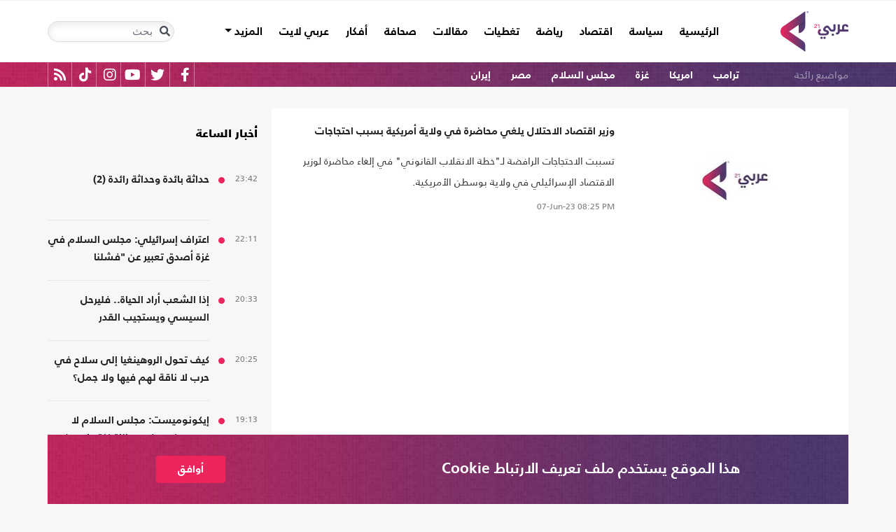

--- FILE ---
content_type: text/html; charset=utf-8
request_url: https://arabi21.com/stories/t/218305/0/%D8%A7%D8%AD%D8%AA%D8%AC%D8%A7%D8%AC%D8%A7%D8%AA-%D9%88%D8%B2%D9%8A%D8%B1
body_size: 13343
content:


<!DOCTYPE html>
<html dir="rtl" lang="ar">
<head>
    <!-- Basic meta tags -->
    <meta charset="UTF-8">
    <meta name="viewport" content="width=device-width, initial-scale=1">
	<meta name="facebook-domain-verification" content="luz82x5qryi1m8eprkdi7hsaxh0yoo" />
    <meta http-equiv="X-UA-Compatible" content="IE=edge">
    <meta name="rating" content="general">
    <!-- Basic meta tags -->
    <!-- Google Search meta tags -->
    <meta property="fb:pages" content="" />
    <meta name="robots" content="index, follow">
    <!-- Google Search meta tags -->
    
        <title>الكلمة المفتاحية/ احتجاجات وزير</title>
        <meta name="title" content="الكلمة المفتاحية/ احتجاجات وزير">
        <meta property="og:title" content="الكلمة المفتاحية/ احتجاجات وزير">
        <meta name="twitter:title" content="الكلمة المفتاحية/ احتجاجات وزير">
            <meta name="description" content="شاهد كل الأخبار عن احتجاجات وزير">
        <meta property="og:description" content="شاهد كل الأخبار عن احتجاجات وزير">
        <meta name="twitter:description" content="شاهد كل الأخبار عن احتجاجات وزير">

    <meta name="keywords" content="احتجاجات وزير">

    <!-- og meta tags -->
    <meta property="og:type" content="website">
    <meta property="og:url" content="/stories/t/218305/0/%D8%A7%D8%AD%D8%AA%D8%AC%D8%A7%D8%AC%D8%A7%D8%AA-%D9%88%D8%B2%D9%8A%D8%B1">
    <meta property="og:locale" content="ar_AR">
   
        <meta property="og:image" content="https://arabi21.com/App_Images/default-ar.png">
        <meta name="twitter:image" content="https://arabi21.com/App_Images/default-ar.png">
        <meta property="og:image:width" content="634">
        <meta property="og:image:height" content="357">
   
    <meta property="og:site_name" content="عربي21">
    <!-- og meta tags -->
    <!-- twitter meta tags -->
    <meta name="twitter:card" content="summary_large_image">
    <meta name="twitter:site" content="@Arabi21News">
    <meta name="twitter:creator" content="@Arabi21News">
    <meta name="twitter:image:alt" content="عربي21">
    <!-- twitter meta tags -->

    <link rel="canonical" href="https://arabi21.com/stories/t/218305/0/%D8%A7%D8%AD%D8%AA%D8%AC%D8%A7%D8%AC%D8%A7%D8%AA-%D9%88%D8%B2%D9%8A%D8%B1">
    <link rel="prev" href="https://arabi21.com/stories/t/218305/0/%D8%A7%D8%AD%D8%AA%D8%AC%D8%A7%D8%AC%D8%A7%D8%AA-%D9%88%D8%B2%D9%8A%D8%B0" />
    <link rel="next" href="https://arabi21.com/stories/t/218305/0/%D8%A7%D8%AD%D8%AA%D8%AC%D8%A7%D8%AC%D8%A7%D8%AA-%D9%88%D8%B2%D9%8A%D8%B2" />



    <link href='https://arabi21.com/Scripts/jquery.min.js' rel='preload' as='script'>
<link href='https://arabi21.com/Scripts/jquery.marquee.js' rel='preload' as='script'>
<link href='https://arabi21.com/Scripts/framework.bundle.min.js' rel='preload' as='script'>
<link href='https://arabi21.com/Scripts/scripts.js' rel='preload' as='script'>

    <link href='https://arabi21.com/Content/css/bootstrap.min.css' rel='preload' as='style'>
<link href='https://arabi21.com/Content/css/fontawesome.min.css' rel='preload' as='style'>
<link href='https://arabi21.com/Content/css/slick.css' rel='preload' as='style'>

    
    <link href="https://arabi21.com/Content/css/shared-rtl.css" rel="preload" as="style" />

    <link rel="preload" href="/App_Images/logo.png" as="image">
    <link rel="icon" type="image/png" sizes="22x36" href="/App_Images/fav.png">
    <!-- Head Styles -->
    <link href="https://arabi21.com/Content/css/bootstrap.min.css" rel="stylesheet"/>
<link href="https://arabi21.com/Content/css/fontawesome.min.css" rel="stylesheet"/>
<link href="https://arabi21.com/Content/css/slick.css" rel="stylesheet"/>

    
    <link href="/Content/css/shared-rtl.css" rel="stylesheet">

    <!-- Head Styles -->

    <script type='application/ld+json'>
        {
                    "@context":"http://schema.org",
        "@type":"WebSite",
        "@id":"#website",
        "url":"https://arabi21.com",
        "name":"عربي21",
        "image": {
                        "@type": "ImageObject",
        "url": "https://arabi21.com/App_Images/logo.png"
        },
        "sameAs": [
        "https://www.facebook.com/Arabi21News/",
        "https://twitter.com/Arabi21News",
        "https://www.youtube.com/user/Arabi21News",
        "https://www.instagram.com/Arabi21News/"
        ]
        }
    </script>

 <!-- Meta Pixel Code -->
<script type="1e2c145b3237831b934f5733-text/javascript">
!function(f,b,e,v,n,t,s)
{if(f.fbq)return;n=f.fbq=function(){n.callMethod?
n.callMethod.apply(n,arguments):n.queue.push(arguments)};
if(!f._fbq)f._fbq=n;n.push=n;n.loaded=!0;n.version='2.0';
n.queue=[];t=b.createElement(e);t.async=!0;
t.src=v;s=b.getElementsByTagName(e)[0];
s.parentNode.insertBefore(t,s)}(window, document,'script',
'https://connect.facebook.net/en_US/fbevents.js');
fbq('init', '728293630865515');
fbq('track', 'PageView');
</script>
<noscript><img height="1" width="1" style="display:none"
src="https://www.facebook.com/tr?id=728293630865515&ev=PageView&noscript=1"
/></noscript>
<!-- End Meta Pixel Code -->

<!-- Microsoft Clarity Code -->
<script type="1e2c145b3237831b934f5733-text/javascript">
    (function(c,l,a,r,i,t,y){
        c[a]=c[a]||function(){(c[a].q=c[a].q||[]).push(arguments)};
        t=l.createElement(r);t.async=1;t.src="https://www.clarity.ms/tag/"+i;
        y=l.getElementsByTagName(r)[0];y.parentNode.insertBefore(t,y);
    })(window, document, "clarity", "script", "g1lncc1xyd");
</script>
<!-- Microsoft Clarity Code -->

<!-- Yandex.Metrika counter -->
<script type="1e2c145b3237831b934f5733-text/javascript">
   (function(m,e,t,r,i,k,a){m[i]=m[i]||function(){(m[i].a=m[i].a||[]).push(arguments)};
   m[i].l=1*new Date();
   for (var j = 0; j < document.scripts.length; j++) {if (document.scripts[j].src === r) { return; }}
   k=e.createElement(t),a=e.getElementsByTagName(t)[0],k.async=1,k.src=r,a.parentNode.insertBefore(k,a)})
   (window, document, "script", "https://mc.yandex.ru/metrika/tag.js", "ym");

   ym(92872315, "init", {
        clickmap:true,
        trackLinks:true,
        accurateTrackBounce:true,
        webvisor:true
   });
</script>
<noscript><div><img src="https://mc.yandex.ru/watch/92872315" style="position:absolute; left:-9999px;" alt="" /></div></noscript>
<!-- /Yandex.Metrika counter -->
<meta name="yandex-verification" content="a505db67cc52935e" />


<!-- Google tag (gtag.js) -->
<script async src="https://www.googletagmanager.com/gtag/js?id=AW-11130728741" type="1e2c145b3237831b934f5733-text/javascript"></script>
<script type="1e2c145b3237831b934f5733-text/javascript">
  window.dataLayer = window.dataLayer || [];
  function gtag(){dataLayer.push(arguments);}
  gtag('js', new Date());

  gtag('config', 'AW-11130728741');
</script>


<!-- Event snippet for Website traffic conversion page -->
<script type="1e2c145b3237831b934f5733-text/javascript">
  gtag('event', 'conversion', {'send_to': 'AW-11130728741/ewd3CLfv9JUYEKXixbsp'});
</script>


<!-- Meta Pixel Code -->
<script type="1e2c145b3237831b934f5733-text/javascript">
!function(f,b,e,v,n,t,s)
{if(f.fbq)return;n=f.fbq=function(){n.callMethod?
n.callMethod.apply(n,arguments):n.queue.push(arguments)};
if(!f._fbq)f._fbq=n;n.push=n;n.loaded=!0;n.version='2.0';
n.queue=[];t=b.createElement(e);t.async=!0;
t.src=v;s=b.getElementsByTagName(e)[0];
s.parentNode.insertBefore(t,s)}(window, document,'script',
'https://connect.facebook.net/en_US/fbevents.js');
fbq('init', '731673331784798');
fbq('track', 'PageView');
</script>
<noscript><img height="1" width="1" style="display:none"
src="https://www.facebook.com/tr?id=731673331784798&ev=PageView&noscript=1"
/></noscript>
<!-- End Meta Pixel Code -->


<!-- Google tag (gtag.js) -->
<script async src="https://www.googletagmanager.com/gtag/js?id=G-9M4TRH1DP7" type="1e2c145b3237831b934f5733-text/javascript"></script>
<script type="1e2c145b3237831b934f5733-text/javascript">
  window.dataLayer = window.dataLayer || [];
  function gtag(){dataLayer.push(arguments);}
  gtag('js', new Date());

  gtag('config', 'G-9M4TRH1DP7');
</script>

<script async src="https://pagead2.googlesyndication.com/pagead/js/adsbygoogle.js?client=ca-pub-6831848996847337" crossorigin="anonymous" type="1e2c145b3237831b934f5733-text/javascript"></script>    

    <script type="1e2c145b3237831b934f5733-text/javascript">
        (function (i, s, o, g, r, a, m) {
            i['GoogleAnalyticsObject'] = r; i[r] = i[r] || function () {
                (i[r].q = i[r].q || []).push(arguments)
            }, i[r].l = 1 * new Date(); a = s.createElement(o),
                m = s.getElementsByTagName(o)[0]; a.async = 1; a.src = g; m.parentNode.insertBefore(a, m)
        })(window, document, 'script', '//www.google-analytics.com/analytics.js', 'ga');

        ga('create', 'UA-47577247-1', 'auto', { allowLinker: true });
        ga('require', 'linker');
        ga('linker:autoLink', ['arabi21.com']);
        ga('require', 'displayfeatures');
        ga('send', 'pageview');


    </script>
    <style>
        .cookes {
            background-image: url(/../../App_Images/bg.png);
            background-position: center;
            background-size: contain;
        }

            .cookes .text {
                color: white;
            }

                .cookes .text .first-l {
                    font-weight: bold;
                    margin-bottom: 5px;
                    font-family: "Bold";
                    font-size: 1.4rem;
                    color: white;
                }

                .cookes .text .secound-l {
                    margin-bottom: 5px;
                    font-size: 0.9rem;
                    color: white;
                }

                .cookes .text a {
                    text-decoration: none;
                    color: white;
                    font-weight: bolder;
                }

            .cookes button {
                background-color: #ed255c;
                color: white;
                font-weight: 600;
                font-family: "Bold";
            }
        .count-badge {
            cursor: pointer;
        }
    </style>
</head>


<body>


    <header class="header bg-white z-index-high position-relative mb-30">
            <div class="C_AD border-0 bg-white pb-0" id="C0">
                
            </div>
        

<nav class="navbar navbar-expand-lg position-relative px-2 px-lg-0 ">
    <div class="container">
        <a class="navbar-brand mx-0" href="/">
            <img src="/App_Images/logo.png" alt="عربي21" width="97"
                         height="58">
        </a>
        <button class="navbar-toggler ml-3 mr-auto" type="button" data-toggle="collapse" data-target="#navbarSupportedContent" aria-controls="navbarSupportedContent" aria-expanded="false" aria-label="Toggle navigation">
            <span class="navbar-toggler-icon"></span>
        </button>
        <button class="navbar-toggler search-toggler py-10" type="button" data-toggle="collapse" data-target="#navbarSearch" aria-controls="navbarSearch" aria-expanded="false" aria-label="Toggle navigation">
            <i class="fa fa-search fa-lg"></i>
        </button>

        <div class="row no-gutters justify-content-between p-3 p-lg-0 bg-white d-none d-lg-flex">
            <ul class="navbar-nav pt-lg-2 pt-xl-1">
                <li class="nav-item">
                    <a id="homelink" class="nav-link py-0 " href="/">الرئيسية <span class="sr-only">(current)</span></a>
                </li>
                    <li class="nav-item">
                        <a id="cat-1" class="nav-link py-0 " href="/stories/c/1/0/%D8%B3%D9%8A%D8%A7%D8%B3%D8%A9">
                            سياسة
                        </a>
                    </li>
                    <li class="nav-item">
                        <a id="cat-4" class="nav-link py-0 " href="/stories/c/4/0/%D8%A7%D9%82%D8%AA%D8%B5%D8%A7%D8%AF">
                            اقتصاد
                        </a>
                    </li>
                    <li class="nav-item">
                        <a id="cat-3" class="nav-link py-0 " href="/stories/c/3/0/%D8%B1%D9%8A%D8%A7%D8%B6%D8%A9">
                            رياضة
                        </a>
                    </li>
                        <li class="nav-item">
                            <a id="coverlink" class="nav-link py-0 " href="/AllCoverages">
                                تغطيات
                            </a>
                        </li>
                    <li class="nav-item">
                        <a id="cat-2" class="nav-link py-0 " href="/stories/c/2/0/%D9%85%D9%82%D8%A7%D9%84%D8%A7%D8%AA">
                            مقالات
                        </a>
                    </li>
                    <li class="nav-item">
                        <a id="cat-10" class="nav-link py-0 " href="/stories/c/10/0/%D8%B5%D8%AD%D8%A7%D9%81%D8%A9">
                            صحافة
                        </a>
                    </li>
                    <li class="nav-item">
                        <a id="cat-17" class="nav-link py-0 " href="/stories/c/17/0/%D8%A3%D9%81%D9%83%D8%A7%D8%B1">
                            أفكار
                        </a>
                    </li>
                        <li class="nav-item">
                            <a id="cat-23" class="nav-link py-0 " href="https://lite.arabi21.com">
                                عربي لايت
                            </a>
                        </li>

                <li class="nav-item dropdown">
                    <a class="nav-link dropdown-toggle py-0 " href="#" id="navbarDropdown" role="button" data-toggle="dropdown" aria-haspopup="true" aria-expanded="false">
                        المزيد
                    </a>
                    <div class="dropdown-menu" aria-labelledby="navbarDropdown">
                            <a id="cat-12" class="dropdown-item text-right d-block px-3 mb-3" href="/stories/c/12/0/%D8%B9%D8%A7%D9%84%D9%85-%D8%A7%D9%84%D9%81%D9%86">
                                عالم الفن
                            </a>
                            <a id="cat-13" class="dropdown-item text-right d-block px-3 mb-3" href="/stories/c/13/0/%D8%AA%D9%83%D9%86%D9%88%D9%84%D9%88%D8%AC%D9%8A%D8%A7">
                                تكنولوجيا
                            </a>
                            <a id="cat-14" class="dropdown-item text-right d-block px-3 mb-3" href="/stories/c/14/0/%D8%B5%D8%AD%D8%A9">
                                صحة
                            </a>
                            <a id="cat-7" class="dropdown-item text-right d-block px-3 mb-3" href="/stories/c/7/0/%D9%85%D8%AF%D9%88%D9%86%D8%A7%D8%AA-%D8%B9%D8%B1%D8%A8%D9%8A21">
                                مدونات عربي21
                            </a>
                            <a id="cat-18" class="dropdown-item text-right d-block px-3 mb-3" href="/stories/c/18/0/%D8%B9%D8%B1%D8%A8%D9%8A21-TV">
                                عربي21 TV
                            </a>
                            <a id="cat-19" class="dropdown-item text-right d-block px-3 mb-3" href="/stories/c/19/0/%D8%AB%D9%82%D8%A7%D9%81%D8%A9-%D9%88%D8%A3%D8%AF%D8%A8">
                                ثقافة وأدب
                            </a>
                            <a id="cat-20" class="dropdown-item text-right d-block px-3 mb-3" href="/stories/c/20/0/%D8%AA%D9%81%D8%A7%D8%B9%D9%84%D9%8A">
                                تفاعلي
                            </a>
                            <a id="cat-21" class="dropdown-item text-right d-block px-3 mb-3" href="/stories/c/21/0/%D8%AA%D8%B1%D9%83%D9%8A%D8%A721">
                                تركيا21
                            </a>
                            <a id="cat-22" class="dropdown-item text-right d-block px-3 mb-3" href="/stories/c/22/0/%D9%81%D9%84%D8%B3%D8%B7%D9%8A%D9%86-%D8%A7%D9%84%D8%A3%D8%B1%D8%B6-%D9%88%D8%A7%D9%84%D9%87%D9%88%D9%8A%D8%A9">
                                فلسطين الأرض والهوية
                            </a>
                    </div>
                </li>
            </ul>

        </div>

        <div class="collapse shadow menu-mob row no-gutters justify-content-between p-3 p-lg-0 bg-white d-lg-none w-75" id="navbarSupportedContent">
            <ul class="navbar-nav pr-0 w-100">
                <li class="nav-item mb-3">
                    <a class="nav-link py-0 w-100 " href="/">الرئيسية <span class="sr-only">(current)</span></a>
                </li>
                    <li class="nav-item mb-3">
                        <a class="nav-link py-0 w-100 " href="/stories/c/1/0/%D8%B3%D9%8A%D8%A7%D8%B3%D8%A9">
                            سياسة
                        </a>
                    </li>
                    <li class="nav-item mb-3">
                        <a class="nav-link py-0 w-100 " href="/stories/c/4/0/%D8%A7%D9%82%D8%AA%D8%B5%D8%A7%D8%AF">
                            اقتصاد
                        </a>
                    </li>
                    <li class="nav-item mb-3">
                        <a class="nav-link py-0 w-100 " href="/stories/c/3/0/%D8%B1%D9%8A%D8%A7%D8%B6%D8%A9">
                            رياضة
                        </a>
                    </li>
                        <li class="nav-item mb-3">
                            <a class="nav-link py-0 w-100 " href="/AllCoverages">
                                تغطيات
                            </a>
                        </li>
                    <li class="nav-item mb-3">
                        <a class="nav-link py-0 w-100 " href="/stories/c/2/0/%D9%85%D9%82%D8%A7%D9%84%D8%A7%D8%AA">
                            مقالات
                        </a>
                    </li>
                    <li class="nav-item mb-3">
                        <a class="nav-link py-0 w-100 " href="/stories/c/10/0/%D8%B5%D8%AD%D8%A7%D9%81%D8%A9">
                            صحافة
                        </a>
                    </li>
                    <li class="nav-item mb-3">
                        <a class="nav-link py-0 w-100 " href="/stories/c/17/0/%D8%A3%D9%81%D9%83%D8%A7%D8%B1">
                            أفكار
                        </a>
                    </li>
                        <li class="nav-item mb-3">
                            <a class="nav-link py-0 w-100 " href="https://lite.arabi21.com">
                                عربي لايت
                            </a>
                        </li>
                    <li class="nav-item mb-3">
                        <a class="nav-link py-0 w-100 " href="/stories/c/12/0/%D8%B9%D8%A7%D9%84%D9%85-%D8%A7%D9%84%D9%81%D9%86">
                            عالم الفن
                        </a>
                    </li>
                    <li class="nav-item mb-3">
                        <a class="nav-link py-0 w-100 " href="/stories/c/13/0/%D8%AA%D9%83%D9%86%D9%88%D9%84%D9%88%D8%AC%D9%8A%D8%A7">
                            تكنولوجيا
                        </a>
                    </li>
                    <li class="nav-item mb-3">
                        <a class="nav-link py-0 w-100 " href="/stories/c/14/0/%D8%B5%D8%AD%D8%A9">
                            صحة
                        </a>
                    </li>
                    <li class="nav-item mb-3">
                        <a class="nav-link py-0 w-100 " href="/stories/c/7/0/%D9%85%D8%AF%D9%88%D9%86%D8%A7%D8%AA-%D8%B9%D8%B1%D8%A8%D9%8A21">
                            مدونات عربي21
                        </a>
                    </li>
                    <li class="nav-item mb-3">
                        <a class="nav-link py-0 w-100 " href="/stories/c/18/0/%D8%B9%D8%B1%D8%A8%D9%8A21-TV">
                            عربي21 TV
                        </a>
                    </li>
                    <li class="nav-item mb-3">
                        <a class="nav-link py-0 w-100 " href="/stories/c/19/0/%D8%AB%D9%82%D8%A7%D9%81%D8%A9-%D9%88%D8%A3%D8%AF%D8%A8">
                            ثقافة وأدب
                        </a>
                    </li>
                    <li class="nav-item mb-3">
                        <a class="nav-link py-0 w-100 " href="/stories/c/20/0/%D8%AA%D9%81%D8%A7%D8%B9%D9%84%D9%8A">
                            تفاعلي
                        </a>
                    </li>
                    <li class="nav-item mb-3">
                        <a class="nav-link py-0 w-100 " href="/stories/c/21/0/%D8%AA%D8%B1%D9%83%D9%8A%D8%A721">
                            تركيا21
                        </a>
                    </li>
                    <li class="nav-item mb-3">
                        <a class="nav-link py-0 w-100 " href="/stories/c/22/0/%D9%81%D9%84%D8%B3%D8%B7%D9%8A%D9%86-%D8%A7%D9%84%D8%A3%D8%B1%D8%B6-%D9%88%D8%A7%D9%84%D9%87%D9%88%D9%8A%D8%A9">
                            فلسطين الأرض والهوية
                        </a>
                    </li>
                <li class="nav-item mb-3">
                    <a class="nav-link py-0 w-100 " href="/AllVots">
                        أرشيف الاستطلاعات
                    </a>
                </li>

            </ul>

        </div>
        <form class="form-inline my-2 my-lg-0 row no-gutters d-none d-lg-flex" action="https://arabi21.com/Story/AdvancedSearch" method="get">
            <div class="input-group rounded">
                <div class="input-group-prepend position-absolute z-index-high">
                    <button class="btn my-2 my-sm-0 input-group-text border-0 bg-transparent p-2" id="basic-addon1" type="submit" aria-label="Toggle navigation"><i class="fa fa-search"></i></button>
                </div>
                <input class="form-control search-input" name="keyword" id="keyword" type="search" aria-label="Search" placeholder="بحث" onfocus="if (!window.__cfRLUnblockHandlers) return false; this.placeholder=''" onblur="if (!window.__cfRLUnblockHandlers) return false; this.placeholder='بحث'" aria-describedby="basic-addon1" data-cf-modified-1e2c145b3237831b934f5733-="">
            </div>
        </form>
            <form style="top: 100%;left: 0;right: 0;" class="form-inline m-0 w-100 position-absolute collapse d-lg-none" action="https://arabi21.com/Story/AdvancedSearch" method="get" id="navbarSearch">
                <div class="container p-3 z-index-high shadow mx-auto input-group w-100 bg-white">
                    <div class="input-group-prepend position-absolute z-index-high">
                        <button class="btn my-0 input-group-text border-0 bg-transparent p-2" id="basic-addon2" type="submit"><i class="fa fa-search"></i></button>
                    </div>
                    <input class="form-control search-input" name="keyword" id="keyword1" type="search" aria-label="Search" placeholder="بحث" onfocus="if (!window.__cfRLUnblockHandlers) return false; this.placeholder=''" onblur="if (!window.__cfRLUnblockHandlers) return false; this.placeholder='بحث'" aria-describedby="basic-addon2" data-cf-modified-1e2c145b3237831b934f5733-="">
                </div>
            </form>
    </div>
</nav>



        
<div class="popular-container mh-100 d-print-none">

    <div class="container amp-container d-flex flex-wrap justify-content-between px-1 px-md-3">
        <ul class="p-0 m-0 col-12 col-md px-0 list-unstyled h-30 overflow-hidden">
            <li class="popular-topics d-inline-block">مواضيع رائجة</li>
                <li class="d-inline-block"><a class="text-white popular-topic text-decoration-none" href="/stories/t/85807/0/%D8%AA%D8%B1%D8%A7%D9%85%D8%A8">ترامب</a></li>
                <li class="d-inline-block"><a class="text-white popular-topic text-decoration-none" href="/stories/t/49300/0/%D8%A7%D9%85%D8%B1%D9%8A%D9%83%D8%A7">امريكا</a></li>
                <li class="d-inline-block"><a class="text-white popular-topic text-decoration-none" href="/stories/t/49452/0/%D8%BA%D8%B2%D8%A9">غزة</a></li>
                <li class="d-inline-block"><a class="text-white popular-topic text-decoration-none" href="/stories/t/255976/0/%D9%85%D8%AC%D9%84%D8%B3-%D8%A7%D9%84%D8%B3%D9%84%D8%A7%D9%85">مجلس السلام</a></li>
                <li class="d-inline-block"><a class="text-white popular-topic text-decoration-none" href="/stories/t/49232/0/%D9%85%D8%B5%D8%B1">مصر</a></li>
                <li class="d-inline-block"><a class="text-white popular-topic text-decoration-none" href="/stories/t/49208/0/%D8%A5%D9%8A%D8%B1%D8%A7%D9%86">إيران</a></li>
        </ul>
        
        <div class="d-inline-flex flex-row-reverse social-icons col-auto px-0 mr-auto">
            <span class="social-icon d-inline-block text-center">
                <a href="/feed" class="rss" target="_blank" title="RSS عربي21">
                    <i class="fas fa-rss text-white fa-lg"></i>
                </a>
            </span>
            <span class="social-icon d-inline-block px-2">
                    <a href="https://www.tiktok.com/@arabi21news" class="tiktok" target="_blank" title="عربي21 على تيك توك">
                        <i class="fab fa-tiktok text-white fa-lg"></i>
                    </a>
                </span>
                <span class="social-icon d-inline-block px-2">
                    <a href="https://www.instagram.com/Arabi21News" class="instagram" target="_blank" title="عربي21 على انستغرام">
                        <i class="fab fa-instagram text-white fa-lg"></i>
                    </a>
                </span>
            <span class="social-icon d-inline-block px-2">
                <a href="https://www.youtube.com/user/Arabi21News" class="youtube" target="_blank" title="عربي21 على يوتيوب">
                    <i class="fab fa-youtube text-white fa-lg"></i>
                </a>
            </span>
            <span class="social-icon d-inline-block px-2">
                <a href="https://twitter.com/Arabi21News" class="twitter" target="_blank" title="عربي21 على تويتر">
                    <i class="fab fa-twitter text-white fa-lg"></i>
                </a>
            </span>
            <span class="social-icon d-inline-block px-2">
                <a href="https://www.facebook.com/Arabi21News/" class="facebook" target="_blank" title="عربي21 على فيسبوك">
                    <i class="fab fa-facebook-f text-white fa-lg"></i>
                </a>
            </span>
        </div>
    </div>
</div>


        
    </header>
    <div class="container">
        

        <div class="row no-gutters justify-content-between">
            
            





<div class="col-12 col-xl news-section row no-gutters justify-content-start py-0 align-content-start bg-white rounded px-3 mb-10" id="pagingdiv">
   
   

                <div class="row no-gutters py-20 border-b-1 w-100 mw-160">
                    <div class="position-relative col-auto mx-auto">
                        <a class="" href="/story/1517304/%D9%88%D8%B2%D9%8A%D8%B1-%D8%A7%D9%82%D8%AA%D8%B5%D8%A7%D8%AF-%D8%A7%D9%84%D8%A7%D8%AD%D8%AA%D9%84%D8%A7%D9%84-%D9%8A%D9%84%D8%BA%D9%8A-%D9%85%D8%AD%D8%A7%D8%B6%D8%B1%D8%A9-%D9%81%D9%8A-%D9%88%D9%84%D8%A7%D9%8A%D8%A9-%D8%A3%D9%85%D8%B1%D9%8A%D9%83%D9%8A%D8%A9-%D8%A8%D8%B3%D8%A8%D8%A8-%D8%A7%D8%AD%D8%AA%D8%AC%D8%A7%D8%AC%D8%A7%D8%AA">
                                <picture>
                                    
                                    <source media="(min-width: 1200px)" data-srcset="https://i.arabi21.com/arabi21/294x165/620237191238103938592.jpg">
                                    <source media="(min-width: 768px)" data-srcset="https://i.arabi21.com/arabi21/266x149/620237191238103938592.jpg">
                                    <source media="(min-width: 300px)" data-srcset="https://i.arabi21.com/arabi21/160x90/620237191238103938592.jpg">
                                    <source data-srcset="https://i.arabi21.com/arabi21/294x165/620237191238103938592.jpg">
                                    <img class="img-fluid lazy" data-size="ti"
                                         src="/App_Images/295x166.png" alt="وزير الاقتصاد الاسرائيلي" title="وزير اقتصاد الاحتلال يلغي محاضرة في ولاية أمريكية بسبب احتجاجات" width="294" height="165">
                                </picture>
                        </a>
                    </div>
                    <div class="headline-block mb-0 col border-0 py-0 pl-0">
                        <h3 class="mb-3">
                            <a href="/story/1517304/%D9%88%D8%B2%D9%8A%D8%B1-%D8%A7%D9%82%D8%AA%D8%B5%D8%A7%D8%AF-%D8%A7%D9%84%D8%A7%D8%AD%D8%AA%D9%84%D8%A7%D9%84-%D9%8A%D9%84%D8%BA%D9%8A-%D9%85%D8%AD%D8%A7%D8%B6%D8%B1%D8%A9-%D9%81%D9%8A-%D9%88%D9%84%D8%A7%D9%8A%D8%A9-%D8%A3%D9%85%D8%B1%D9%8A%D9%83%D9%8A%D8%A9-%D8%A8%D8%B3%D8%A8%D8%A8-%D8%A7%D8%AD%D8%AA%D8%AC%D8%A7%D8%AC%D8%A7%D8%AA" class="headline-17 h-767-auto h-auto clip-3 mh-100">
                                وزير اقتصاد الاحتلال يلغي محاضرة في ولاية أمريكية بسبب احتجاجات
                            </a>
                        </h3>
                        <p class="inner-brief d-none d-md-block not-d-box mb-2">تسببت الاحتجاجات الرافضة لـ&quot;خطة الانقلاب القانوني&quot; في إلغاء محاضرة لوزير الاقتصاد الإسرائيلي في ولاية بوسطن الأمريكية.</p>
                        <div class="mt-5 d-none d-md-block"><div dir='ltr'><span class='date'>07-Jun-23</span><span class='time'> 08:25 PM</span></div></div>
                    </div>
                </div>

</div>


            <div class="content-left news-section news-list col-xl-auto d-print-none">
    <div class="B_AD text-center mt-3 mt-md-4 mt-xl-0" id="B1">
        
    </div>

<div class="news-section mb-50 mb-force-0">
    <header class="left-content-header w-100 py-20">
        أخبار الساعة
    </header>
        <div class="row no-gutters col-auto news-list px-0">
            <span class="time col-auto d-inline-block py-3 pb-20">23:42</span>
            <div class="news-list-item headline-block col bullet border-0 py-0">
                <div class="mb-0 line-height pb-20 mt-3 border-bottom border-color position-relative">
                    <a href="/story/1733589/%D8%AD%D8%AF%D8%A7%D8%AB%D8%A9-%D8%A8%D8%A7%D8%A6%D8%AF%D8%A9-%D9%88%D8%AD%D8%AF%D8%A7%D8%AB%D8%A9-%D8%B1%D8%A7%D8%A6%D8%AF%D8%A9-2" class="headline-17 h-767-auto">
                        حداثة بائدة وحداثة رائدة (2)
                    </a>
                </div>
            </div>
        </div>
        <div class="row no-gutters col-auto news-list px-0">
            <span class="time col-auto d-inline-block py-3 pb-20">22:11</span>
            <div class="news-list-item headline-block col bullet border-0 py-0">
                <div class="mb-0 line-height pb-20 mt-3 border-bottom border-color position-relative">
                    <a href="/story/1733582/%D8%A7%D8%B9%D8%AA%D8%B1%D8%A7%D9%81-%D8%A5%D8%B3%D8%B1%D8%A7%D8%A6%D9%8A%D9%84%D9%8A-%D9%85%D8%AC%D9%84%D8%B3-%D8%A7%D9%84%D8%B3%D9%84%D8%A7%D9%85-%D9%81%D9%8A-%D8%BA%D8%B2%D8%A9-%D8%A3%D8%B5%D8%AF%D9%82-%D8%AA%D8%B9%D8%A8%D9%8A%D8%B1-%D8%B9%D9%86-%D9%81%D8%B4%D9%84%D9%86%D8%A7-%D8%A7%D9%84%D8%B3%D9%8A%D8%A7%D8%B3%D9%8A" class="headline-17 h-767-auto">
                        اعتراف إسرائيلي: مجلس السلام في غزة أصدق تعبير عن &quot;فشلنا السياسي&quot;
                    </a>
                </div>
            </div>
        </div>
        <div class="row no-gutters col-auto news-list px-0">
            <span class="time col-auto d-inline-block py-3 pb-20">20:33</span>
            <div class="news-list-item headline-block col bullet border-0 py-0">
                <div class="mb-0 line-height pb-20 mt-3 border-bottom border-color position-relative">
                    <a href="/story/1733574/%D8%A5%D8%B0%D8%A7-%D8%A7%D9%84%D8%B4%D8%B9%D8%A8-%D8%A3%D8%B1%D8%A7%D8%AF-%D8%A7%D9%84%D8%AD%D9%8A%D8%A7%D8%A9-%D9%81%D9%84%D9%8A%D8%B1%D8%AD%D9%84-%D8%A7%D9%84%D8%B3%D9%8A%D8%B3%D9%8A-%D9%88%D9%8A%D8%B3%D8%AA%D8%AC%D9%8A%D8%A8-%D8%A7%D9%84%D9%82%D8%AF%D8%B1" class="headline-17 h-767-auto">
                        إذا الشعب أراد الحياة.. فليرحل السيسي ويستجيب القدر
                    </a>
                </div>
            </div>
        </div>
        <div class="row no-gutters col-auto news-list px-0">
            <span class="time col-auto d-inline-block py-3 pb-20">20:25</span>
            <div class="news-list-item headline-block col bullet border-0 py-0">
                <div class="mb-0 line-height pb-20 mt-3 border-bottom border-color position-relative">
                    <a href="/story/1733572/%D9%83%D9%8A%D9%81-%D8%AA%D8%AD%D9%88%D9%84-%D8%A7%D9%84%D8%B1%D9%88%D9%87%D9%8A%D9%86%D8%BA%D9%8A%D8%A7-%D8%A5%D9%84%D9%89-%D8%B3%D9%84%D8%A7%D8%AD-%D9%81%D9%8A-%D8%AD%D8%B1%D8%A8-%D9%84%D8%A7-%D9%86%D8%A7%D9%82%D8%A9-%D9%84%D9%87%D9%85-%D9%81%D9%8A%D9%87%D8%A7-%D9%88%D9%84%D8%A7-%D8%AC%D9%85%D9%84" class="headline-17 h-767-auto">
                        كيف تحول الروهينغيا إلى سلاح في حرب لا ناقة لهم فيها ولا جمل؟
                    </a>
                </div>
            </div>
        </div>
        <div class="row no-gutters col-auto news-list px-0">
            <span class="time col-auto d-inline-block py-3 pb-20">19:13</span>
            <div class="news-list-item headline-block col bullet border-0 py-0">
                <div class="mb-0 line-height pb-20 mt-3 border-bottom border-color position-relative">
                    <a href="/story/1733558/%D8%A5%D9%8A%D9%83%D9%88%D9%86%D9%88%D9%85%D9%8A%D8%B3%D8%AA-%D9%85%D8%AC%D9%84%D8%B3-%D8%A7%D9%84%D8%B3%D9%84%D8%A7%D9%85-%D9%84%D8%A7-%D9%8A%D8%B3%D9%87%D9%85-%D9%81%D9%8A-%D8%B1%D9%81%D8%B9-%D9%85%D8%B9%D8%A7%D9%86%D8%A7%D8%A9-%D8%BA%D8%B2%D8%A9-%D9%88%D9%84%D8%A7-%D9%8A%D9%85%D9%86%D8%B9-%D8%A7%D9%84%D8%AA%D9%88%D8%B3%D8%B9-%D8%A7%D9%84%D8%A5%D8%B3%D8%B1%D8%A7%D8%A6%D9%8A%D9%84%D9%8A" class="headline-17 h-767-auto">
                        إيكونوميست: مجلس السلام لا يسهم في رفع معاناة غزة ولا يمنع التوسع الإسرائيلي
                    </a>
                </div>
            </div>
        </div>
        <div class="row no-gutters col-auto news-list px-0">
            <span class="time col-auto d-inline-block py-3 pb-20">18:57</span>
            <div class="news-list-item headline-block col bullet border-0 py-0">
                <div class="mb-0 line-height pb-20 mt-3 border-bottom border-color position-relative">
                    <a href="/story/1733557/%D9%84%D9%85%D8%A7%D8%B0%D8%A7-%D9%81%D8%B4%D9%84-%D8%A7%D9%84%D9%85%D8%B4%D8%B1%D9%88%D8%B9-%D8%A7%D9%84%D9%85%D9%88%D8%A7%D8%B7%D9%86%D9%8A-%D8%A8%D8%B9%D8%AF-%D8%A7%D9%84%D8%AB%D9%88%D8%B1%D8%A9-%D8%A7%D9%84%D8%AA%D9%88%D9%86%D8%B3%D9%8A%D8%A9" class="headline-17 h-767-auto">
                        لماذا فشل &quot;المشروع المواطني&quot; بعد الثورة التونسية؟
                    </a>
                </div>
            </div>
        </div>
</div>



    

    <div class="B_AD text-center mt-3 mt-md-4 mt-xl-0" id="B2">
        
    </div>
    <div class="most-viewed mb-50 news-list">
        <header class="left-content-header w-100 py-20">  الأكثر قراءة اليوم</header>


        <div class="news-list-item headline-block w-100 position-relative row no-gutters justify-content-between pr-30 h-auto py-3 mb-3 align-items-center">
            <span class="d-block position-absolute counter mt-1">1</span>
            <div class="mb-0 line-height col">
                <a href="/stories/c/1/0/%D8%B3%D9%8A%D8%A7%D8%B3%D8%A9" class="category-badge mb-10">سياسة</a>
                <a href="/story/1733491/%D8%B9%D9%84%D9%89-%D9%85%D8%A7%D8%A6%D8%AF%D8%A9-%D8%AF%D8%A7%D9%81%D9%88%D8%B3-%D9%84%D9%82%D8%A7%D8%A1%D8%A7%D8%AA-%D8%B3%D8%B1%D9%8A%D8%A9-%D8%AA%D8%AC%D9%85%D8%B9-%D8%B3%D9%81%D9%8A%D8%B1%D8%A9-%D8%A7%D9%84%D8%B3%D8%B9%D9%88%D8%AF%D9%8A%D8%A9-%D8%A8%D8%B1%D8%A6%D9%8A%D8%B3-%D8%AF%D9%88%D9%84%D8%A9-%D8%A7%D9%84%D8%A7%D8%AD%D8%AA%D9%84%D8%A7%D9%84" class="headline-14 height-63">
                    على مائدة دافوس.. لقاءات سرية تجمع سفيرة السعودية برئيس دولة الاحتلال
                </a>
            </div>
            <a href="/story/1733491/%D8%B9%D9%84%D9%89-%D9%85%D8%A7%D8%A6%D8%AF%D8%A9-%D8%AF%D8%A7%D9%81%D9%88%D8%B3-%D9%84%D9%82%D8%A7%D8%A1%D8%A7%D8%AA-%D8%B3%D8%B1%D9%8A%D8%A9-%D8%AA%D8%AC%D9%85%D8%B9-%D8%B3%D9%81%D9%8A%D8%B1%D8%A9-%D8%A7%D9%84%D8%B3%D8%B9%D9%88%D8%AF%D9%8A%D8%A9-%D8%A8%D8%B1%D8%A6%D9%8A%D8%B3-%D8%AF%D9%88%D9%84%D8%A9-%D8%A7%D9%84%D8%A7%D8%AD%D8%AA%D9%84%D8%A7%D9%84" class="d-block pr-1 col-auto ">
                    <picture>
                        <source media="(min-width: 300px)" data-srcset="https://i.arabi21.com/arabi21/80x80/2201925121920156.jpg">
                        <img data-size="80" src="/App_Images/80x80.png" alt="ريما بنت بندر - جيتي" title="على مائدة دافوس.. لقاءات سرية تجمع سفيرة السعودية برئيس دولة الاحتلال" class="lazy" width="80" height="80">
                    </picture>
            </a>

            
            
        </div>
        <div class="news-list-item headline-block w-100 position-relative row no-gutters justify-content-between pr-30 h-auto py-3 mb-3 align-items-center">
            <span class="d-block position-absolute counter mt-1">2</span>
            <div class="mb-0 line-height col">
                <a href="/stories/c/1/0/%D8%B3%D9%8A%D8%A7%D8%B3%D8%A9" class="category-badge mb-10">سياسة</a>
                <a href="/story/1733537/%D9%83%D8%A7%D8%AA%D8%A8-%D8%B3%D8%B9%D9%88%D8%AF%D9%8A-%D9%8A%D9%87%D8%A7%D8%AC%D9%85-%D8%A3%D8%A8%D9%88-%D8%B8%D8%A8%D9%8A-%D8%AE%D8%A7%D9%86%D9%88%D8%A7-%D8%A7%D9%84%D9%84%D9%87-%D9%88%D8%A7%D9%84%D8%A3%D9%85%D8%A9-%D9%88%D8%AF%D8%B9%D9%85%D9%88%D8%A7-%D8%A7%D9%84%D8%AD%D8%B1%D8%A8-%D8%A7%D9%84%D8%A8%D8%B1%D8%A8%D8%B1%D9%8A%D8%A9-%D8%B9%D9%84%D9%89-%D8%BA%D8%B2%D8%A9" class="headline-14 height-63">
                    كاتب سعودي يهاجم &quot;أبو ظبي&quot;: &quot;خانوا الله والأمة ودعموا الحرب البربرية على غزة&quot;
                </a>
            </div>
            <a href="/story/1733537/%D9%83%D8%A7%D8%AA%D8%A8-%D8%B3%D8%B9%D9%88%D8%AF%D9%8A-%D9%8A%D9%87%D8%A7%D8%AC%D9%85-%D8%A3%D8%A8%D9%88-%D8%B8%D8%A8%D9%8A-%D8%AE%D8%A7%D9%86%D9%88%D8%A7-%D8%A7%D9%84%D9%84%D9%87-%D9%88%D8%A7%D9%84%D8%A3%D9%85%D8%A9-%D9%88%D8%AF%D8%B9%D9%85%D9%88%D8%A7-%D8%A7%D9%84%D8%AD%D8%B1%D8%A8-%D8%A7%D9%84%D8%A8%D8%B1%D8%A8%D8%B1%D9%8A%D8%A9-%D8%B9%D9%84%D9%89-%D8%BA%D8%B2%D8%A9" class="d-block pr-1 col-auto ">
                    <picture>
                        <source media="(min-width: 300px)" data-srcset="https://i.arabi21.com/arabi21/80x80/1202623171126194068208.jpg">
                        <img data-size="80" src="/App_Images/80x80.png" alt="محمد بن زايد في لقاء مع حاكم دبي اليوم في أبو ظبي- وام" title="كاتب سعودي يهاجم &quot;أبو ظبي&quot;: &quot;خانوا الله والأمة ودعموا الحرب البربرية على غزة&quot;" class="lazy" width="80" height="80">
                    </picture>
            </a>

            
            
        </div>
        <div class="news-list-item headline-block w-100 position-relative row no-gutters justify-content-between pr-30 h-auto py-3 mb-3 align-items-center">
            <span class="d-block position-absolute counter mt-1">3</span>
            <div class="mb-0 line-height col">
                <a href="/stories/c/1/0/%D8%B3%D9%8A%D8%A7%D8%B3%D8%A9" class="category-badge mb-10">سياسة</a>
                <a href="/story/1733422/%D9%87%D9%84-%D9%8A%D9%81%D9%84%D8%AD-%D8%A7%D9%84%D8%B3%D9%86%D8%A9-%D9%81%D9%8A-%D9%85%D9%86%D8%B9-%D9%88%D8%B5%D9%88%D9%84-%D8%A7%D9%84%D9%85%D8%A7%D9%84%D9%83%D9%8A-%D9%84%D9%84%D8%B3%D9%84%D8%B7%D8%A9-%D8%B1%D8%BA%D9%85-%D9%85%D8%A8%D8%A7%D8%B1%D9%83%D8%A9-%D8%AE%D8%A7%D9%85%D9%86%D8%A6%D9%8A" class="headline-14 height-63">
                    هل يفلح السُنة في منع وصول المالكي للسلطة رغم مباركة خامنئي؟
                </a>
            </div>
            <a href="/story/1733422/%D9%87%D9%84-%D9%8A%D9%81%D9%84%D8%AD-%D8%A7%D9%84%D8%B3%D9%86%D8%A9-%D9%81%D9%8A-%D9%85%D9%86%D8%B9-%D9%88%D8%B5%D9%88%D9%84-%D8%A7%D9%84%D9%85%D8%A7%D9%84%D9%83%D9%8A-%D9%84%D9%84%D8%B3%D9%84%D8%B7%D8%A9-%D8%B1%D8%BA%D9%85-%D9%85%D8%A8%D8%A7%D8%B1%D9%83%D8%A9-%D8%AE%D8%A7%D9%85%D9%86%D8%A6%D9%8A" class="d-block pr-1 col-auto ">
                    <picture>
                        <source media="(min-width: 300px)" data-srcset="https://i.arabi21.com/arabi21/80x80/120262361356360190818.jpg">
                        <img data-size="80" src="/App_Images/80x80.png" alt="GettyImages-2245590374" title="هل يفلح السُنة في منع وصول المالكي للسلطة رغم مباركة خامنئي؟" class="lazy" width="80" height="80">
                    </picture>
            </a>

            
            
        </div>
        <div class="news-list-item headline-block w-100 position-relative row no-gutters justify-content-between pr-30 h-auto py-3 mb-3 align-items-center">
            <span class="d-block position-absolute counter mt-1">4</span>
            <div class="mb-0 line-height col">
                <a href="/stories/c/1/0/%D8%B3%D9%8A%D8%A7%D8%B3%D8%A9" class="category-badge mb-10">سياسة</a>
                <a href="/story/1733413/%D8%A8%D8%B9%D8%AF-%D8%A7%D9%86%D8%B3%D8%AD%D8%A7%D8%A8-%D9%82%D8%B3%D8%AF-%D9%84%D8%B9%D9%8A%D9%86-%D8%A7%D9%84%D8%B9%D8%B1%D8%A8-%D8%A7%D9%84%D8%AC%D9%8A%D8%B4-%D8%A7%D9%84%D8%B3%D9%88%D8%B1%D9%8A-%D9%8A%D8%B3%D9%8A%D8%B7%D8%B1-%D8%B9%D9%84%D9%89-%D8%B3%D8%AC%D9%86-%D8%A7%D9%84%D8%A3%D9%82%D8%B7%D8%A7%D9%86-%D9%81%D9%8A-%D8%A7%D9%84%D8%B1%D9%82%D8%A9" class="headline-14 height-63">
                    بعد انسحاب &quot;قسد&quot; لعين العرب.. الجيش السوري يسيطر على سجن الأقطان في الرقة
                </a>
            </div>
            <a href="/story/1733413/%D8%A8%D8%B9%D8%AF-%D8%A7%D9%86%D8%B3%D8%AD%D8%A7%D8%A8-%D9%82%D8%B3%D8%AF-%D9%84%D8%B9%D9%8A%D9%86-%D8%A7%D9%84%D8%B9%D8%B1%D8%A8-%D8%A7%D9%84%D8%AC%D9%8A%D8%B4-%D8%A7%D9%84%D8%B3%D9%88%D8%B1%D9%8A-%D9%8A%D8%B3%D9%8A%D8%B7%D8%B1-%D8%B9%D9%84%D9%89-%D8%B3%D8%AC%D9%86-%D8%A7%D9%84%D8%A3%D9%82%D8%B7%D8%A7%D9%86-%D9%81%D9%8A-%D8%A7%D9%84%D8%B1%D9%82%D8%A9" class="d-block pr-1 col-auto ">
                    <picture>
                        <source media="(min-width: 300px)" data-srcset="https://i.arabi21.com/arabi21/80x80/120269212025682328571.jpg">
                        <img data-size="80" src="/App_Images/80x80.png" alt="الجيش السوري- الأناضول" title="بعد انسحاب &quot;قسد&quot; لعين العرب.. الجيش السوري يسيطر على سجن الأقطان في الرقة" class="lazy" width="80" height="80">
                    </picture>
            </a>

            
            
        </div>
        <div class="news-list-item headline-block w-100 position-relative row no-gutters justify-content-between pr-30 h-auto py-3 mb-3 align-items-center">
            <span class="d-block position-absolute counter mt-1">5</span>
            <div class="mb-0 line-height col">
                <a href="/stories/c/1/0/%D8%B3%D9%8A%D8%A7%D8%B3%D8%A9" class="category-badge mb-10">سياسة</a>
                <a href="/story/1733515/%D8%AD%D8%A7%D9%83%D9%85-%D9%83%D8%A7%D9%84%D9%8A%D9%81%D9%88%D8%B1%D9%86%D9%8A%D8%A7-%D9%8A%D9%87%D8%A7%D8%AC%D9%85-%D8%AA%D8%B1%D8%A7%D9%85%D8%A8-%D9%81%D9%8A-%D8%AF%D8%A7%D9%81%D9%88%D8%B3-%D9%8A%D8%AA%D8%B1%D8%A8%D8%AD-%D9%85%D8%B9-%D9%88%D9%8A%D8%AA%D9%83%D9%88%D9%81-%D9%88%D9%83%D9%88%D8%B4%D9%86%D8%B1-%D8%A8%D8%A3%D9%81%D9%83%D8%A7%D8%B1-%D8%A7%D9%84%D8%B3%D9%84%D8%A7%D9%85-%D8%B4%D8%A7%D9%87%D8%AF" class="headline-14 height-63">
                    حاكم كاليفورنيا يهاجم ترامب في دافوس.. &quot;يتربح&quot; مع ويتكوف وكوشنر بأفكار &quot;السلام&quot; (شاهد)
                </a>
            </div>
            <a href="/story/1733515/%D8%AD%D8%A7%D9%83%D9%85-%D9%83%D8%A7%D9%84%D9%8A%D9%81%D9%88%D8%B1%D9%86%D9%8A%D8%A7-%D9%8A%D9%87%D8%A7%D8%AC%D9%85-%D8%AA%D8%B1%D8%A7%D9%85%D8%A8-%D9%81%D9%8A-%D8%AF%D8%A7%D9%81%D9%88%D8%B3-%D9%8A%D8%AA%D8%B1%D8%A8%D8%AD-%D9%85%D8%B9-%D9%88%D9%8A%D8%AA%D9%83%D9%88%D9%81-%D9%88%D9%83%D9%88%D8%B4%D9%86%D8%B1-%D8%A8%D8%A3%D9%81%D9%83%D8%A7%D8%B1-%D8%A7%D9%84%D8%B3%D9%84%D8%A7%D9%85-%D8%B4%D8%A7%D9%87%D8%AF" class="d-block pr-1 col-auto ">
                    <picture>
                        <source media="(min-width: 300px)" data-srcset="https://i.arabi21.com/arabi21/80x80/1202623144426340919964.jpg">
                        <img data-size="80" src="/App_Images/80x80.png" alt="جافين نيوسوم حاكم كاليفورنيا- حسابه عبر فيسبوك" title="حاكم كاليفورنيا يهاجم ترامب في دافوس.. &quot;يتربح&quot; مع ويتكوف وكوشنر بأفكار &quot;السلام&quot; (شاهد)" class="lazy" width="80" height="80">
                    </picture>
            </a>

            
            
        </div>



    </div>
    <div class="most-viewed mb-50 news-list">
        <header class="left-content-header w-100 py-20"> الأكثر قراءة في أسبوع</header>


        <div class="news-list-item headline-block w-100 position-relative row no-gutters justify-content-between pr-30 h-auto py-3 mb-3 align-items-center">
            <span class="d-block position-absolute counter mt-1">1</span>
            <div class="mb-0 line-height col">
                <a href="/stories/c/1/0/%D8%B3%D9%8A%D8%A7%D8%B3%D8%A9" class="category-badge mb-10">سياسة</a>
                <a href="/story/1733351/%D9%85%D8%B5%D8%B1-%D8%AA%D8%B9%D8%A7%D9%82%D8%A8-14-%D9%85%D9%84%D9%8A%D9%88%D9%86-%D9%85%D9%82%D9%8A%D9%85-%D8%A8%D8%A7%D9%84%D8%AE%D8%A7%D8%B1%D8%AC-%D8%A8%D8%B6%D8%B1%D9%8A%D8%A8%D8%A9-%D9%82%D8%A7%D8%B3%D9%8A%D8%A9-%D9%85%D8%A7-%D8%B9%D9%84%D8%A7%D9%82%D8%A9-%D8%B5%D9%87%D8%B1-%D8%A7%D9%84%D8%B3%D9%8A%D8%B3%D9%8A" class="headline-14 height-63">
                    مصر تعاقب 14 مليون مقيم بالخارج بضريبة قاسية.. ما علاقة صهر السيسي؟
                </a>
            </div>
            <a href="/story/1733351/%D9%85%D8%B5%D8%B1-%D8%AA%D8%B9%D8%A7%D9%82%D8%A8-14-%D9%85%D9%84%D9%8A%D9%88%D9%86-%D9%85%D9%82%D9%8A%D9%85-%D8%A8%D8%A7%D9%84%D8%AE%D8%A7%D8%B1%D8%AC-%D8%A8%D8%B6%D8%B1%D9%8A%D8%A8%D8%A9-%D9%82%D8%A7%D8%B3%D9%8A%D8%A9-%D9%85%D8%A7-%D8%B9%D9%84%D8%A7%D9%82%D8%A9-%D8%B5%D9%87%D8%B1-%D8%A7%D9%84%D8%B3%D9%8A%D8%B3%D9%8A" class="d-block pr-1 col-auto ">
                    <picture>
                        <source media="(min-width: 300px)" data-srcset="https://i.arabi21.com/arabi21/80x80/6202223173736890.jpg">
                        <img data-size="80" src="/App_Images/80x80.png" alt="الاقتصاد المصري الجنيه - جيتي" title="مصر تعاقب 14 مليون مقيم بالخارج بضريبة قاسية.. ما علاقة صهر السيسي؟" class="lazy" width="80" height="80">
                    </picture>
            </a>

            
            
        </div>
        <div class="news-list-item headline-block w-100 position-relative row no-gutters justify-content-between pr-30 h-auto py-3 mb-3 align-items-center">
            <span class="d-block position-absolute counter mt-1">2</span>
            <div class="mb-0 line-height col">
                <a href="/stories/c/1/0/%D8%B3%D9%8A%D8%A7%D8%B3%D8%A9" class="category-badge mb-10">سياسة</a>
                <a href="/story/1732471/%D8%A7%D9%84%D8%AA%D9%84%D9%81%D8%B2%D9%8A%D9%88%D9%86-%D8%A7%D9%84%D8%B3%D8%B9%D9%88%D8%AF%D9%8A-%D9%8A%D9%87%D8%AF%D8%AF-%D8%A7%D9%84%D8%A5%D9%85%D8%A7%D8%B1%D8%A7%D8%AA-%D8%A5%D8%AC%D8%B1%D8%A7%D8%A1%D8%A7%D8%AA-%D8%AA%D9%84%D9%88%D8%AD-%D9%81%D9%8A-%D8%A7%D9%84%D8%A3%D9%81%D9%82-%D8%B4%D8%A7%D9%87%D8%AF" class="headline-14 height-63">
                    التلفزيون السعودي يهدد الإمارات.. &quot;إجراءات&quot; تلوح في الأفق (شاهد)
                </a>
            </div>
            <a href="/story/1732471/%D8%A7%D9%84%D8%AA%D9%84%D9%81%D8%B2%D9%8A%D9%88%D9%86-%D8%A7%D9%84%D8%B3%D8%B9%D9%88%D8%AF%D9%8A-%D9%8A%D9%87%D8%AF%D8%AF-%D8%A7%D9%84%D8%A5%D9%85%D8%A7%D8%B1%D8%A7%D8%AA-%D8%A5%D8%AC%D8%B1%D8%A7%D8%A1%D8%A7%D8%AA-%D8%AA%D9%84%D9%88%D8%AD-%D9%81%D9%8A-%D8%A7%D9%84%D8%A3%D9%81%D9%82-%D8%B4%D8%A7%D9%87%D8%AF" class="d-block pr-1 col-auto ">
                    <picture>
                        <source media="(min-width: 300px)" data-srcset="https://i.arabi21.com/arabi21/80x80/9202510155541838278915.jpg">
                        <img data-size="80" src="/App_Images/80x80.png" alt="محمد بن سلمان- واس" title="التلفزيون السعودي يهدد الإمارات.. &quot;إجراءات&quot; تلوح في الأفق (شاهد)" class="lazy" width="80" height="80">
                    </picture>
            </a>

            
            
        </div>
        <div class="news-list-item headline-block w-100 position-relative row no-gutters justify-content-between pr-30 h-auto py-3 mb-3 align-items-center">
            <span class="d-block position-absolute counter mt-1">3</span>
            <div class="mb-0 line-height col">
                <a href="/stories/c/1/0/%D8%B3%D9%8A%D8%A7%D8%B3%D8%A9" class="category-badge mb-10">سياسة</a>
                <a href="/story/1732681/%D8%A7%D9%84%D8%B3%D9%84%D8%B7%D8%A7%D8%AA-%D8%A7%D9%84%D8%B3%D8%B9%D9%88%D8%AF%D9%8A%D8%A9-%D8%AA%D8%B9%D8%AA%D9%82%D9%84-%D8%A7%D9%84%D8%A5%D8%B9%D9%84%D8%A7%D9%85%D9%8A-%D9%85%D8%AD%D9%85%D8%AF-%D8%A7%D9%84%D8%B3%D9%8A%D8%AF-%D9%85%D9%82%D8%AF%D9%85-%D8%B3%D9%88%D8%A7%D8%B9%D8%AF-%D8%A7%D9%84%D8%A5%D8%AE%D8%A7%D8%A1" class="headline-14 height-63">
                    السلطات السعودية تعتقل الإعلامي محمد السيد مقدم &quot;سواعد الإخاء&quot;
                </a>
            </div>
            <a href="/story/1732681/%D8%A7%D9%84%D8%B3%D9%84%D8%B7%D8%A7%D8%AA-%D8%A7%D9%84%D8%B3%D8%B9%D9%88%D8%AF%D9%8A%D8%A9-%D8%AA%D8%B9%D8%AA%D9%82%D9%84-%D8%A7%D9%84%D8%A5%D8%B9%D9%84%D8%A7%D9%85%D9%8A-%D9%85%D8%AD%D9%85%D8%AF-%D8%A7%D9%84%D8%B3%D9%8A%D8%AF-%D9%85%D9%82%D8%AF%D9%85-%D8%B3%D9%88%D8%A7%D8%B9%D8%AF-%D8%A7%D9%84%D8%A5%D8%AE%D8%A7%D8%A1" class="d-block pr-1 col-auto ">
                    <picture>
                        <source media="(min-width: 300px)" data-srcset="https://i.arabi21.com/arabi21/80x80/1202619192338175663553.jpg">
                        <img data-size="80" src="/App_Images/80x80.png" alt="wvzoknoe" title="السلطات السعودية تعتقل الإعلامي محمد السيد مقدم &quot;سواعد الإخاء&quot;" class="lazy" width="80" height="80">
                    </picture>
            </a>

            
            
        </div>
        <div class="news-list-item headline-block w-100 position-relative row no-gutters justify-content-between pr-30 h-auto py-3 mb-3 align-items-center">
            <span class="d-block position-absolute counter mt-1">4</span>
            <div class="mb-0 line-height col">
                <a href="/stories/c/1/0/%D8%B3%D9%8A%D8%A7%D8%B3%D8%A9" class="category-badge mb-10">سياسة</a>
                <a href="/story/1732796/%D9%82%D8%A7%D8%A6%D9%85%D8%A9-%D8%A7%D9%84%D8%AF%D9%88%D9%84-%D9%88%D8%A7%D9%84%D8%B2%D8%B9%D9%85%D8%A7%D8%A1-%D8%A7%D9%84%D9%85%D8%AF%D8%B9%D9%88%D9%8A%D9%86-%D8%A5%D9%84%D9%89-%D9%85%D8%AC%D9%84%D8%B3-%D8%A7%D9%84%D8%B3%D9%84%D8%A7%D9%85-%D9%88%D8%A7%D9%84%D9%86%D8%B5-%D8%A7%D9%84%D9%83%D8%A7%D9%85%D9%84-%D9%84%D9%85%D9%8A%D8%AB%D8%A7%D9%82%D9%87" class="headline-14 height-63">
                    قائمة الدول والزعماء المدعوّين إلى &quot;مجلس السلام&quot;.. والنص الكامل لميثاقه
                </a>
            </div>
            <a href="/story/1732796/%D9%82%D8%A7%D8%A6%D9%85%D8%A9-%D8%A7%D9%84%D8%AF%D9%88%D9%84-%D9%88%D8%A7%D9%84%D8%B2%D8%B9%D9%85%D8%A7%D8%A1-%D8%A7%D9%84%D9%85%D8%AF%D8%B9%D9%88%D9%8A%D9%86-%D8%A5%D9%84%D9%89-%D9%85%D8%AC%D9%84%D8%B3-%D8%A7%D9%84%D8%B3%D9%84%D8%A7%D9%85-%D9%88%D8%A7%D9%84%D9%86%D8%B5-%D8%A7%D9%84%D9%83%D8%A7%D9%85%D9%84-%D9%84%D9%85%D9%8A%D8%AB%D8%A7%D9%82%D9%87" class="d-block pr-1 col-auto ">
                    <picture>
                        <source media="(min-width: 300px)" data-srcset="https://i.arabi21.com/arabi21/80x80/120262011041645621936.jpg">
                        <img data-size="80" src="/App_Images/80x80.png" alt="ترامب- البيت الأبيض" title="قائمة الدول والزعماء المدعوّين إلى &quot;مجلس السلام&quot;.. والنص الكامل لميثاقه" class="lazy" width="80" height="80">
                    </picture>
            </a>

            
            
        </div>
        <div class="news-list-item headline-block w-100 position-relative row no-gutters justify-content-between pr-30 h-auto py-3 mb-3 align-items-center">
            <span class="d-block position-absolute counter mt-1">5</span>
            <div class="mb-0 line-height col">
                <a href="/stories/c/1/0/%D8%B3%D9%8A%D8%A7%D8%B3%D8%A9" class="category-badge mb-10">سياسة</a>
                <a href="/story/1732508/%D8%B6%D8%A7%D8%AD%D9%8A-%D8%AE%D9%84%D9%81%D8%A7%D9%86-%D9%8A%D8%B4%D8%AA%D8%B1%D8%B7-%D8%A3%D9%85%D9%86-%D8%A5%D8%B3%D8%B1%D8%A7%D8%A6%D9%8A%D9%84-%D9%84%D8%A3%D9%85%D9%86-%D8%A7%D9%84%D9%85%D9%86%D8%B7%D9%82%D8%A9-%D9%87%D9%83%D8%B0%D8%A7-%D8%B1%D8%AF-%D8%A7%D9%84%D8%B3%D8%B9%D9%88%D8%AF%D9%8A%D9%88%D9%86-%D9%88%D8%A7%D9%84%D8%B9%D8%B1%D8%A8" class="headline-14 height-63">
                    ضاحي خلفان يشترط أمن &quot;إسرائيل&quot; لأمن المنطقة.. هكذا رد السعوديون والعرب
                </a>
            </div>
            <a href="/story/1732508/%D8%B6%D8%A7%D8%AD%D9%8A-%D8%AE%D9%84%D9%81%D8%A7%D9%86-%D9%8A%D8%B4%D8%AA%D8%B1%D8%B7-%D8%A3%D9%85%D9%86-%D8%A5%D8%B3%D8%B1%D8%A7%D8%A6%D9%8A%D9%84-%D9%84%D8%A3%D9%85%D9%86-%D8%A7%D9%84%D9%85%D9%86%D8%B7%D9%82%D8%A9-%D9%87%D9%83%D8%B0%D8%A7-%D8%B1%D8%AF-%D8%A7%D9%84%D8%B3%D8%B9%D9%88%D8%AF%D9%8A%D9%88%D9%86-%D9%88%D8%A7%D9%84%D8%B9%D8%B1%D8%A8" class="d-block pr-1 col-auto ">
                    <picture>
                        <source media="(min-width: 300px)" data-srcset="https://i.arabi21.com/arabi21/80x80/3201923155546357.jpg">
                        <img data-size="80" src="/App_Images/80x80.png" alt="ضاحي خلفان- حسابه عبر تويتر" title="ضاحي خلفان يشترط أمن &quot;إسرائيل&quot; لأمن المنطقة.. هكذا رد السعوديون والعرب" class="lazy" width="80" height="80">
                    </picture>
            </a>

            
            
        </div>




    </div>


</div>
            



<!-- pager -->


        </div>
    </div>





    
<footer class="position-relative bg-white border-top border-color mt-30 d-print-none">
    <div class="container">
        <div class="row no-gutters">

<div class="col-auto footerLogo text-center d-flex flex-wrap justify-content-center align-content-between">
    <a href="/" class="d-block w-100 text-center pb-2">
        <img class="img-fluid" src="/App_Images/footer.png" alt="عربي21" width="67"
                             height="40"/>
    </a>
</div>
<div class="col footerInfo pr-3">
    <div class="w-100 d-flex footermap">
        <div class="dep col px-1 px-sm-2 px-md-3">
            <p class="footer-header mb-0">الأخبار</p>
            <a class="mb-2 d-block nav-link p-0" href="/stories/c/1/0/%D8%B3%D9%8A%D8%A7%D8%B3%D8%A9">سياسة</a>
            <a class="mb-2 d-block nav-link p-0" href="/AllCoverages">تغطيات</a>
            <a class="mb-2 d-block nav-link p-0" href="/stories/c/4/0/%D8%A7%D9%82%D8%AA%D8%B5%D8%A7%D8%AF">اقتصاد</a>
            <a class="mb-2 d-block nav-link p-0" href="/stories/c/3/0/%D8%B1%D9%8A%D8%A7%D8%B6%D8%A9">رياضة</a>
            <a class="mb-2 d-block nav-link p-0" href="/stories/c/10/0/%D8%B5%D8%AD%D8%A7%D9%81%D8%A9">صحافة</a>
            <a class="mb-2 d-block nav-link p-0" href="/stories/s/327/0/%D9%85%D9%84%D9%81%D8%A7%D8%AA-%D9%88%D8%AA%D9%82%D8%A7%D8%B1%D9%8A%D8%B1/0">ملفات وتقارير</a>
        </div>
        <div class="dep col px-1 px-sm-2 px-md-3">
            <p class="footer-header mb-0">آراء</p>
            <a class="mb-2 d-block nav-link p-0" href="/stories/s/299/0/%D9%83%D8%AA%D8%A7%D8%A8-%D8%B9%D8%B1%D8%A8%D9%8A-21/0">كتاب عربي21</a>
            <a class="mb-2 d-block nav-link p-0" href="/stories/s/339/0/%D9%82%D8%B6%D8%A7%D9%8A%D8%A7-%D9%88%D8%A2%D8%B1%D8%A7%D8%A1/0">قضايا وآراء</a>
            <a class="mb-2 d-block nav-link p-0" href="/stories/s/293/0/%D9%85%D9%82%D8%A7%D9%84%D8%A7%D8%AA-%D9%85%D8%AE%D8%AA%D8%A7%D8%B1%D8%A9/0">مقالات مختارة</a>
            <a class="mb-2 d-block nav-link p-0" href="/stories/c/17/0/%D8%A3%D9%81%D9%83%D8%A7%D8%B1">أفكار</a>
            <a class="mb-2 d-block nav-link p-0" href="/AllVots">استطلاع رأي</a>
        </div>
        <div class="dep col px-1 px-sm-2 px-md-3">
            <p class="footer-header mb-0">المزيد</p>
            <a class="mb-2 d-block nav-link p-0" href="/stories/c/18/0/%D8%B9%D8%B1%D8%A8%D9%8A21-TV">عربي21 TV</a>
            <a class="mb-2 d-block nav-link p-0" href="/stories/c/12/0/%D8%B9%D8%A7%D9%84%D9%85-%D8%A7%D9%84%D9%81%D9%86">عالم الفن</a>
            <a class="mb-2 d-block nav-link p-0" href="/stories/c/13/0/%D8%AA%D9%83%D9%86%D9%88%D9%84%D9%88%D8%AC%D9%8A%D8%A7">تكنولوجيا</a>
            <a class="mb-2 d-block nav-link p-0" href="/stories/c/14/0/%D8%B5%D8%AD%D8%A9">صحة</a>
        </div>
        <div class="dep col px-1 px-sm-2 px-md-3">
            <p class="footer-header mb-0">أخبار حسب البلد</p>

            <a class="mb-2 d-block nav-link p-0" href="/Timeline?TagId=49204">العراق</a>
            <a class="mb-2 d-block nav-link p-0" href="/Timeline?TagId=49215">ليبيا</a>
            <a class="mb-2 d-block nav-link p-0" href="/Timeline?TagId=49219">سوريا</a>
            <a class="mb-2 d-block nav-link p-0" href="/Timeline?TagId=49230">بريطانيا</a>
            <a class="mb-2 d-block nav-link p-0" href="/Timeline?TagId=49232">مصر</a>
            <a class="mb-2 d-block nav-link p-0" href="/Timeline?TagId=49290">لبنان</a>

        </div>
    </div>
</div>
<div class="col-12 col-lg-4 siteMap d-flex flex-wrap align-content-start pr-0 pr-lg-5 border-right border-color">
    <p class="social w-100 mb-0"><span class="tocontact">تابعنا على</span>



<a href="/rss/index" class="rss px-10" target="_blank" title="Sections RSS عربي21">
    <i class="fas fa-sitemap fa-lg"></i>
</a> 
<a href="/feed" class="rss px-10" target="_blank" title="RSS عربي21">
    <i class="fas fa-rss fa-lg"></i>
</a>
<a href="https://www.tiktok.com/@arabi21news" class="text-black px-10" target="_blank" title="عربي21 على تيك توك">
    <i class="fab fa-tiktok fa-lg"></i>
</a>
<a href="https://www.instagram.com/Arabi21News" class="instagram px-10" target="_blank" title="عربي21 على انستغرام">
    <i class="fab fa-instagram fa-lg"></i>
</a>
<a href="https://www.youtube.com/user/Arabi21News" class="youtube px-10" target="_blank" title="عربي21 على يوتيوب">
    <i class="fab fa-youtube fa-lg"></i>
</a>
<a href="https://twitter.com/Arabi21News" class="twitter px-10" target="_blank" title="عربي21 على تويتر">
    <i class="fab fa-twitter fa-lg"></i>
</a>
<a href="https://www.facebook.com/Arabi21News/" class="facebook px-10" target="_blank" title="عربي21 على فيسبوك">
    <i class="fab fa-facebook-f fa-lg"></i>
</a>
</p>
    <hr class="border-color my-4 w-100" />
    <div class="col px-0">
        <p class="mb-1">
            <a class="d-block" href="/Home/About">من نحن</a>
        </p>
        <p class="mb-1">
            <a class="d-block" href="/Home/Contact">اتصل بنا</a>
        </p>
        <p class="mb-1">
            <a class="d-block" href="/agrement">شروط الاستخدام</a>
        </p>
    </div>
    <div class="footer-copyrights text-right w-100">عربي21 ، جميع الحقوق محفوظة @ 2020</div>

</div>
        </div>
    </div>
</footer>
    <div class="container fixed-bottom" id="cookies_msg" style="display:none;">
        <div class="bg-info cookes d-md-flex d-block justify-content-around align-items-center py-3 text-md-end text-center ">
            <div class="text">
                <p class="first-l mb-0">هذا الموقع يستخدم ملف تعريف الارتباط Cookie</p>
                
            </div>
            <button onclick="if (!window.__cfRLUnblockHandlers) return false; createCookie()" type="button" class="btn px-30 text-white py-2 my-3" id="cookie_click" data-cf-modified-1e2c145b3237831b934f5733-="">أوافق</button>
        </div>
    </div>

    <script src="https://arabi21.com/Scripts/jquery.min.js" type="1e2c145b3237831b934f5733-text/javascript"></script>
<script src="https://arabi21.com/Scripts/jquery.marquee.js" type="1e2c145b3237831b934f5733-text/javascript"></script>
<script src="https://arabi21.com/Scripts/framework.bundle.min.js" type="1e2c145b3237831b934f5733-text/javascript"></script>
<script src="https://arabi21.com/Scripts/scripts.js" type="1e2c145b3237831b934f5733-text/javascript"></script>


    <script async type="1e2c145b3237831b934f5733-text/javascript">
        function imgError(image, size) {
            var src = "";
            switch (size) {
                case "ti":
                    src = "/App_Images/295x166.png";
                    break;
                case "sm":
                    src = "/App_Images/301x169.png";
                    break;
                case "80":
                    src = "/App_Images/80x80.png";
                    break;
                case "130":
                    src = "/App_Images/130x130.png";
                    break;
                case "180":
                    src = "/App_Images/181x101.png";
                    break;
                case "200":
                    src = "/App_Images/200x200.png";
                    break;
                case "sq":
                    src = "/App_Images/634x608.png";
                    break;
                case "art-sq":
                    src = "/App_Images/412x313.png";
                    break;
                case "md":
                    src = "/App_Images/467x262.png";
                    break;
                case "sl":
                    src = "/App_Images/360x202.png";
                    break;
                case "lg-3":
                    src = "/App_Images/647x365.png";
                    break;
                case "lg-2":
                    src = "/App_Images/968x545.png";
                    break;
                case "lg":
                    src = "/App_Images/908x592.png";
                    break;
                case "xl":
                    src = "/App_Images/1300x600.png";
                    break;
                case "xl-2":
                    src = "/App_Images/1300x400.jpg";
                    break;
                default:
                    src = "/App_Images/634x357.png";
            }
            var srcCount = $(image).parent("picture").find("source"), i;
            for (i = 0; i < srcCount.length; i++) {
                $(srcCount[i]).attr("srcset", "");
            }
            image.src = src;
            return true;
        }
        function replace(img) {
            var changeAttr = $(img).parent("picture").find("source"), i;
            for (i = 0; i < changeAttr.length; i++) {
                $(changeAttr[i]).attr("srcset", $(changeAttr[i]).attr("data-srcset"));
            }
            $(img).removeAttr("data-size");
            setDimensions();
            return true;
        }
        document.addEventListener("DOMContentLoaded", function () {
            const e = function () {
                let n = [].slice.call(document.querySelectorAll("img.lazy")), t = !1; !1 === t && (t = !0, setTimeout(function () {
                    n.forEach(function (t) {
                        t.getBoundingClientRect().top <= window.innerHeight && t.getBoundingClientRect().bottom >= 0 && "none" !== getComputedStyle(t).display && (replace(t), t.classList.remove("lazy"), 0 === (n = n.filter(function (e) { return e !== $(this) })).length && (window.removeEventListener("load", e), document.removeEventListener("scroll", e), window.removeEventListener("resize", e), window.removeEventListener("orientationchange", e)), t.onerror = function () { imgError(t, t.dataset.size), t.classList.remove("lazy"), 0 === (n = n.filter(function (e) { return e !== $(this) })).length && (window.removeEventListener("load", e), document.removeEventListener("scroll", e), window.removeEventListener("resize", e), window.removeEventListener("orientationchange", e)) })
                    }), t = !1
                }, 200))
            }; window.addEventListener("load", e), document.addEventListener("scroll", e), window.addEventListener("resize", e), window.addEventListener("orientationchange", e)
        });
        function setDimensions() {
            $("[data-size]").each(function () {
                let src = $(this).prop("currentSrc"), width, height;
                if (src.indexOf("i.arabi21") > 0) {
                    width = ((src.split("/"))[4]).split("x")[0];
                    height = ((src.split("/"))[4]).split("x")[1];
                } else if (src.indexOf("App_Images") > 0) {
                    let allsrc = $(this).parent("picture").find("source[media]"), i;
                    for (i = 0; i < allsrc.length; i++) {
                        var media = (($(allsrc[i]).attr("media")).split(": ")[1]).split("p")[0];
                        if (media < $(window).width()) {
                            width = (($(allsrc[i]).attr("data-srcset").split("/"))[4]).split("x")[0];
                            height = (($(allsrc[i]).attr("data-srcset").split("/"))[4]).split("x")[1];
                            break;
                        }
                    }
                }
                $(this).attr("width", width);
                $(this).attr("height", height);
                return true;
            });
        }
        setDimensions();
    </script>
    <script type="1e2c145b3237831b934f5733-text/javascript">
        $(function () {
            $('button[data-target="#navbarSupportedContent"]').click(function () {
                $(".form-inline.show").removeClass("show");
            });
            $('button[data-target="#navbarSearch"]').click(function () {
                $(".menu-mob.show").removeClass("show");
            });
            $(".count-badge").click(function () {
                $('html,body').animate({
                    scrollTop: $(".story-comments-container").offset().top - 20
                });
            });
        });
    </script>
    <script type="1e2c145b3237831b934f5733-text/javascript">
        function HideUrgent() {


            $(".urgent-news").hide();


        }
        
        document.addEventListener("DOMContentLoaded", function () {
            var cookie = getCookie("a21consent");
            //var voteID = $(".ResultsStoryVot").attr("data-PollIdd");
            //var cookievote = getCookie("cookievote" + voteID);
            
            if (cookie == null || cookie === 'undefined') {
                document.getElementById('cookies_msg').style.display = "block";
            } else {
                document.getElementById('cookies_msg').style.display = "none";
            }
            
            //if (cookievote == null || cookievote === 'undefined') {
            //    $("#form0").show();
            //    $(".ResultPollingStory").hide();
            //} else {
            //    $('.ResultsStoryVot').trigger("click");
            //    $("#returnbut").hide();
            //}
        });

        function createCookie() {
            setCookie("a21consent", "a21consent", "365");
            document.getElementById('cookies_msg').style.display = "none";
        }

        function setCookie(name, value, days) {
            var expires = "";
            if (days) {
                var date = new Date();
                date.setTime(date.getTime() + (days * 24 * 60 * 60 * 1000));
                expires = "; expires=" + date.toUTCString();
            }
            document.cookie = name + "=" + (value || "") + expires + "; path=/";
        }

        function getCookie(name) {
            var nameEQ = name + "=";
            var ca = document.cookie.split(';');
            for (var i = 0; i < ca.length; i++) {
                var c = ca[i];
                while (c.charAt(0) == ' ')
                    c = c.substring(1, c.length);
                if (c.indexOf(nameEQ) == 0)
                    return c.substring(nameEQ.length, c.length);
            }
            return null;
        }

        //function submitvote() {
        //    var vid = $(".ResultsStoryVot").attr("data-PollIdd");
        //    setCookie("cookievote" + vid, "1", "15");
        //    $('#form0').submit();
        //}
    </script>
     <!-- Scripts -->
    
    
<script src="/cdn-cgi/scripts/7d0fa10a/cloudflare-static/rocket-loader.min.js" data-cf-settings="1e2c145b3237831b934f5733-|49" defer></script><script defer src="https://static.cloudflareinsights.com/beacon.min.js/vcd15cbe7772f49c399c6a5babf22c1241717689176015" integrity="sha512-ZpsOmlRQV6y907TI0dKBHq9Md29nnaEIPlkf84rnaERnq6zvWvPUqr2ft8M1aS28oN72PdrCzSjY4U6VaAw1EQ==" data-cf-beacon='{"version":"2024.11.0","token":"4410db13c57e47e083a790eaa8316698","server_timing":{"name":{"cfCacheStatus":true,"cfEdge":true,"cfExtPri":true,"cfL4":true,"cfOrigin":true,"cfSpeedBrain":true},"location_startswith":null}}' crossorigin="anonymous"></script>
</body>
</html>  

--- FILE ---
content_type: text/html; charset=utf-8
request_url: https://www.google.com/recaptcha/api2/aframe
body_size: 136
content:
<!DOCTYPE HTML><html><head><meta http-equiv="content-type" content="text/html; charset=UTF-8"></head><body><script nonce="mcT1lBKYLck9VFGJSDyiEg">/** Anti-fraud and anti-abuse applications only. See google.com/recaptcha */ try{var clients={'sodar':'https://pagead2.googlesyndication.com/pagead/sodar?'};window.addEventListener("message",function(a){try{if(a.source===window.parent){var b=JSON.parse(a.data);var c=clients[b['id']];if(c){var d=document.createElement('img');d.src=c+b['params']+'&rc='+(localStorage.getItem("rc::a")?sessionStorage.getItem("rc::b"):"");window.document.body.appendChild(d);sessionStorage.setItem("rc::e",parseInt(sessionStorage.getItem("rc::e")||0)+1);localStorage.setItem("rc::h",'1769218396826');}}}catch(b){}});window.parent.postMessage("_grecaptcha_ready", "*");}catch(b){}</script></body></html>

--- FILE ---
content_type: text/css
request_url: https://arabi21.com/Content/css/shared-rtl.css
body_size: 12794
content:
@font-face{font-family:"Bold";font-style:normal;font-weight:normal;font-display:swap;src:url("/Content/fonts/FrutigerLTArabic65Bold.eot");src:url("/Content/fonts/FrutigerLTArabic65Bold.eot?#iefix") format("embedded-opentype"),url("/Content/fonts/FrutigerLTArabic65Bold.woff") format("woff"),url("/Content/fonts/FrutigerLTArabic65Bold.ttf") format("truetype")}@font-face{font-family:"Black";font-style:normal;font-weight:normal;font-display:swap;src:url("/Content/fonts/frutigerltarabic75black.eot");src:url("/Content/fonts/frutigerltarabic75black.eot?#iefix") format("embedded-opentype"),url("/Content/fonts/frutigerltarabic75black.woff") format("woff"),url("/Content/fonts/frutigerltarabic75black.ttf") format("truetype")}@font-face{font-family:"Regular";font-style:normal;font-weight:normal;font-display:swap;src:url("/Content/fonts/FrutigerLTArabic55Roman.eot");src:url("/Content/fonts/FrutigerLTArabic55Roman.eot?#iefix") format("embedded-opentype"),url("/Content/fonts/FrutigerLTArabic55Roman.woff") format("woff"),url("/Content/fonts/FrutigerLTArabic55Roman.ttf") format("truetype")}@font-face{font-family:"Light";font-style:normal;font-weight:normal;font-display:swap;src:url("/Content/fonts/FrutigerLTArabic45Light.eot");src:url("/Content/fonts/FrutigerLTArabic45Light.eot?#iefix") format("embedded-opentype"),url("/Content/fonts/FrutigerLTArabic45Light.woff") format("woff"),url("/Content/fonts/FrutigerLTArabic45Light.ttf") format("truetype")}@font-face{font-family:"Special";font-style:normal;font-weight:normal;font-display:swap;src:url("/Content/fonts/MavenProBlack.eot");src:url("/Content/fonts/MavenProBlack.eot?#iefix") format("embedded-opentype"),url("/Content/fonts/MavenProBlack.ttf") format("truetype")}@font-face{font-family:"Font Awesome 5 Brands";font-style:normal;font-weight:normal;font-display:swap;src:url("/Content/fonts/fa-brands-400.eot");src:url("/Content/fonts/fa-brands-400.eot?#iefix") format("embedded-opentype"),url("/Content/fonts/fa-brands-400.woff2") format("woff2"),url("/Content/fonts/fa-brands-400.woff") format("woff"),url("/Content/fonts/fa-brands-400.ttf") format("truetype"),url("/Content/fonts/fa-brands-400.svg#fontawesome") format("svg")}.fab{font-family:"Font Awesome 5 Brands"}@font-face{font-family:"Font Awesome 5 Free";font-style:normal;font-weight:900;font-display:swap;src:url("/Content/fonts/fa-solid-900.eot");src:url("/Content/fonts/fa-solid-900.eot?#iefix") format("embedded-opentype"),url("/Content/fonts/fa-solid-900.woff2") format("woff2"),url("/Content/fonts/fa-solid-900.woff") format("woff"),url("/Content/fonts/fa-solid-900.ttf") format("truetype"),url("/Content/fonts/fa-solid-900.svg#fontawesome") format("svg")}.fa,.fas{font-family:"Font Awesome 5 Free";font-weight:900}.follow,.more-btn-parent .more-btn{font-family:"Bold";font-size:1.066rem;background-color:transparent;border-radius:8px;color:#ed255c !important;border:2px solid #ed255c}.follow:hover,.more-btn-parent .more-btn:hover{color:#fff}*{box-sizing:border-box}html{font-size:15px;direction:rtl;scroll-behavior:smooth}body{background:#f7f7f7;direction:rtl;text-align:right;overflow-x:hidden}body :placeholder{font-family:"Regular";font-size:14px;color:rgba(0,0,0,.6)}body .container-fluid.bg-d1{background-color:#d1d1d1;padding:33px 0 !important}a{text-decoration:none;font-family:"Regular";font-size:1rem;color:#9f071c}a:hover{text-decoration:none;color:#9f071c}a img{object-fit:fill;display:block}.C_AD:empty,.B_AD:empty{display:none !important}.C_AD img,.B_AD img{max-width:100%;height:auto;display:block;margin:0 auto}.C_AD{border-top:2px solid #dedede;border-bottom:2px solid #dedede;background-color:#f2f2f2;padding:20px 0}.top-cap{padding-top:20px !important;padding-bottom:20px !important}.border-b-1{border-bottom:1px solid #eaeaea}.border-color,hr{border-color:#e7e7e7 !important}.z-index-high{z-index:999}.author-img{transform:translate(-50%, -50%);left:50%;top:50%}.line-height{line-height:0}.no-more-data{font-family:"Regular";font-size:1rem;color:#000}.all-content{padding:0 20px 20px}.bg-grey-light{background-color:#f1f1f1}.bg-gradient-skew{clip-path:polygon(0 0, 100% 0, 100% 69%, 0 90%);background:linear-gradient(90deg, #963361, #352d57);height:520px;box-shadow:0 20px 20px -5px rgba(0,0,0,.2)}.bg-gradient-skew .bg-grey{background-color:#e7e7e7;flex:0 0 306px;max-height:119px}.bg-gradient-skew::after{background:url(../../../App_Images/logoico.png) no-repeat;content:"";display:block;width:374px;height:100%;position:absolute;right:50%;top:-10px;z-index:-1;transform:translate(50%, -1.8%) scale(0.9)}.bg-gradient{background:linear-gradient(90deg, #963361, #352d57)}.bg-gradient .popular-tags{border:1px solid rgba(255,255,255,.3);padding:12px 20px}.bg-gradient .popular-tags .popular-tags-text{font-family:"Bold";font-size:1rem;color:#fff;line-height:25px}.bg-dark{background-color:#222 !important}.time,.date{font-family:"Regular";font-size:12px;color:#7f7f7f;line-height:22px}.time#TimlineCalender,.date#TimlineCalender{cursor:pointer}.font-10 .time,.font-10 .date{font-size:10px}.time-c .time,.time-c .date{color:#c299af}.mw-172{max-width:172px;margin-left:20px}.mw-130{height:130px;width:130px}#SeachForm{border:1px solid #222;height:38px}#SeachForm .searchinput{font-family:"Regular";font-size:1rem;color:#222;overflow:hidden}#SeachForm .searchbtn{width:45px;background-color:#9f071c;border-right:1px solid #222}.slick-arrow:focus{outline:0}.slick-arrow [class^=fa-caret-]{margin-top:3px}.slick-arrow [class^=fa-caret-]:focus{outline:0}.form-group.disabled{pointer-events:none !important}.scroll-top{display:none;position:fixed;bottom:10px;left:10px;z-index:10000;opacity:.5;cursor:pointer;width:48px;height:48px;background-color:#dbac44;text-align:center;border-radius:50%;align-items:center;justify-content:center;color:#fff}.scroll-top:hover{opacity:1}.fit-content{width:fit-content}.my-5{margin-top:5px !important;margin-bottom:5px !important}.mx-5{margin-left:5px !important;margin-right:5px !important}.ml-5{margin-left:5px !important}.mr-5{margin-right:5px !important}.mt-5{margin-top:5px !important}.mb-5{margin-bottom:5px !important}.my-10{margin-top:10px !important;margin-bottom:10px !important}.mx-10{margin-left:10px !important;margin-right:10px !important}.ml-10{margin-left:10px !important}.mr-10{margin-right:10px !important}.mt-10{margin-top:10px !important}.mb-10{margin-bottom:10px !important}.my-14{margin-top:14px !important;margin-bottom:14px !important}.mx-14{margin-left:14px !important;margin-right:14px !important}.ml-14{margin-left:14px !important}.mr-14{margin-right:14px !important}.mt-14{margin-top:14px !important}.mb-14{margin-bottom:14px !important}.my-20{margin-top:20px !important;margin-bottom:20px !important}.mx-20{margin-left:20px !important;margin-right:20px !important}.ml-20{margin-left:20px !important}.mr-20{margin-right:20px !important}.mt-20{margin-top:20px !important}.mb-20{margin-bottom:20px !important}.my-30{margin-top:30px !important;margin-bottom:30px !important}.mx-30{margin-left:30px !important;margin-right:30px !important}.ml-30{margin-left:30px !important}.mr-30{margin-right:30px !important}.mt-30{margin-top:30px !important}.mb-30{margin-bottom:30px !important}.my-50{margin-top:50px !important;margin-bottom:50px !important}.mx-50{margin-left:50px !important;margin-right:50px !important}.ml-50{margin-left:50px !important}.mr-50{margin-right:50px !important}.mt-50{margin-top:50px !important}.mb-50{margin-bottom:50px !important}.my-55{margin-top:55px !important;margin-bottom:55px !important}.mx-55{margin-left:55px !important;margin-right:55px !important}.ml-55{margin-left:55px !important}.mr-55{margin-right:55px !important}.mt-55{margin-top:55px !important}.mb-55{margin-bottom:55px !important}.py-5{padding-top:5px !important;padding-bottom:5px !important}.px-5{padding-left:5px !important;padding-right:5px !important}.pl-5{padding-left:5px !important}.pr-5{padding-right:5px !important}.pt-5{padding-top:5px !important}.pb-5{padding-bottom:5px !important}.py-10{padding-top:10px !important;padding-bottom:10px !important}.px-10{padding-left:10px !important;padding-right:10px !important}.pl-10{padding-left:10px !important}.pr-10{padding-right:10px !important}.pt-10{padding-top:10px !important}.pb-10{padding-bottom:10px !important}.py-14{padding-top:14px !important;padding-bottom:14px !important}.px-14{padding-left:14px !important;padding-right:14px !important}.pl-14{padding-left:14px !important}.pr-14{padding-right:14px !important}.pt-14{padding-top:14px !important}.pb-14{padding-bottom:14px !important}.py-20{padding-top:20px !important;padding-bottom:20px !important}.px-20{padding-left:20px !important;padding-right:20px !important}.pl-20{padding-left:20px !important}.pr-20{padding-right:20px !important}.pt-20{padding-top:20px !important}.pb-20{padding-bottom:20px !important}.py-30{padding-top:30px !important;padding-bottom:30px !important}.px-30{padding-left:30px !important;padding-right:30px !important}.pl-30{padding-left:30px !important}.pr-30{padding-right:30px !important}.pt-30{padding-top:30px !important}.pb-30{padding-bottom:30px !important}.py-50{padding-top:50px !important;padding-bottom:50px !important}.px-50{padding-left:50px !important;padding-right:50px !important}.pl-50{padding-left:50px !important}.pr-50{padding-right:50px !important}.pt-50{padding-top:50px !important}.pb-50{padding-bottom:50px !important}.py-55{padding-top:55px !important;padding-bottom:55px !important}.px-55{padding-left:55px !important;padding-right:55px !important}.pl-55{padding-left:55px !important}.pr-55{padding-right:55px !important}.pt-55{padding-top:55px !important}.pb-55{padding-bottom:55px !important}.Video-1-r{display:flex !important;align-items:center;justify-content:center;position:relative}.Video-1-r:after{position:absolute;bottom:0;left:0;z-index:998;content:url(../../App_Images/rplay.svg)}.Video-1-r.col-auto.align-self-end:after{position:static}.Video-1-r.Video-sm:after{transform:scale(0.5);bottom:-35px;left:-30px}.Cam-1-r{display:flex !important;align-items:center;justify-content:center;position:relative}.Cam-1-r:after{position:absolute;bottom:0;left:0;z-index:998;content:url(../../App_Images/rcam.svg)}.Cam-1-r.col-auto.align-self-end:after{position:static}.Cam-1-r.Cam-sm:after{transform:scale(0.5);bottom:-35px;left:-30px}.Video-1-b{display:flex !important;align-items:center;justify-content:center;position:relative}.Video-1-b:after{position:absolute;bottom:0;left:0;z-index:998;content:url(../../App_Images/bplay.svg)}.Video-1-b.col-auto.align-self-end:after{position:static}.Video-1-b.Video-sm:after{transform:scale(0.5);bottom:-35px;left:-30px}.Cam-1-b{display:flex !important;align-items:center;justify-content:center;position:relative}.Cam-1-b:after{position:absolute;bottom:0;left:0;z-index:998;content:url(../../App_Images/rcam.svg)}.Cam-1-b.col-auto.align-self-end:after{position:static}.Cam-1-b.Cam-sm:after{transform:scale(0.5);bottom:-35px;left:-30px}.more-btn-parent .more-btn{width:150px;height:40px}.breadcrumb{border-bottom:1px solid #b7b7b7}.breadcrumb .breadcrumb-item{font-family:"Regular";font-size:1.066rem;color:#525252}.breadcrumb .breadcrumb-item::before{content:"";font-family:"Font Awesome 5 Free";font-weight:900;padding:0 5px}.breadcrumb .breadcrumb-item:first-of-type:not(h1):not(h2)::before{display:none}.breadcrumb .breadcrumb-item:empty{display:none}.breadcrumb .breadcrumb-item.active{font-family:"Regular";font-size:1.066rem;color:#525252}.breadcrumb .breadcrumb-item.active h1,.breadcrumb .breadcrumb-item.active h2{font-family:"Regular";font-size:1.066rem;color:#525252;display:inline-flex;margin-bottom:0 !important}.breadcrumb .breadcrumb-item a{font-family:"Regular";font-size:1.066rem;color:#525252}.header{border-top:1px solid #f2f2f2;border-bottom:1px solid #f2f2f2}.header .navbar{padding:10px 0;border-bottom:1px solid #f2f2f2}.header .navbar .navbar-toggler{border-color:#ed255c}.header .navbar .navbar-toggler .navbar-toggler-icon{background-image:url(../../../App_Images/menu-bars.svg)}.header .navbar .navbar-toggler.search-toggler{border:1px solid #dedede;background-color:#fbfbfb;color:rgba(0,0,0,.6)}.header .navbar .navbar-brand{margin-left:15px}.header .navbar .navbar-nav .dropdown-menu.show{display:flex;right:18px;flex-wrap:wrap;min-width:300px}.header .navbar .navbar-nav .nav-link,.header .navbar .navbar-nav .dropdown-item{font-family:"Bold";font-size:1.066rem;color:#000;padding:0 18px;width:fit-content;width:-moz-fit-content;min-width:50%}.header .navbar .navbar-nav .nav-link.active,.header .navbar .navbar-nav .dropdown-item.active{color:#666}.header .navbar .navbar-nav .nav-link:not(.dropdown-toggle):hover,.header .navbar .navbar-nav .nav-link.active,.header .navbar .navbar-nav .dropdown-item:not(.dropdown-toggle):hover,.header .navbar .navbar-nav .dropdown-item.active{color:#fff;background-color:#ed255c}.header .navbar .search-input{border:1px solid #dedede;background-color:rgba(255,255,255,.6);border-radius:18px;box-shadow:inset 0px 3px 12px 0px rgba(0,0,0,.1);width:181px;height:30px;padding-right:30px !important}.popular-container{background:url(../../../App_Images/bg.png) no-repeat;background-size:100% 100%;height:auto;line-height:35px;max-width:100%}.popular-container .popular-topics{font-family:"Regular";font-size:.933rem;color:#a79bb6;padding-left:50px}.popular-container .popular-topic{font-family:"Bold";font-size:1rem;color:#222;padding-right:25px}.popular-container .popular-topic.active{color:#ed255c !important}.popular-container .popular-topic-lg{font-family:"Bold";font-size:1.5rem;color:#222;padding-right:25px}.popular-container .social-icons .social-icon{border-right:1px solid rgba(255,255,255,.4);width:35px}.popular-container .social-icons .social-icon:first-of-type{border-left:1px solid rgba(255,255,255,.4)}.popular-container .h-30{height:30px;max-height:30px}.popular-container .todays-news-link{font-family:"Bold";font-size:13px;line-height:28px}.searchbox{background-color:#fff;overflow:hidden;border:1px solid #eaeaea}.searchbox .blocksearch{height:76px}.searchbox .blocksearch .inRange{font-family:"Regular";font-size:.8rem;color:#a5a5a5}.searchbox .blocksearch .searchlabel{font-family:"Regular";font-size:1rem;color:#222;margin-bottom:7px;display:block}.searchbox .blocksearch select,.searchbox .blocksearch option,.searchbox .blocksearch #keyword{font-family:"Regular";font-size:1rem;color:#a5a5a5;height:32px}.searchbox .blocksearch select,.searchbox .blocksearch input,.searchbox .blocksearch #keyword{border:1px solid #222;padding:0 10px !important}.searchbox .blocksearch #reportrange{background-color:#fff;height:32px;right:15px;left:15px;border:1px solid #222;color:#ed255c;padding:0 10px !important}.searchbox .searchbut{background-color:#ed255c;width:140px;height:40px;border-radius:4px;border:1px solid #9f071c;font-family:"Regular";font-size:1.13rem;color:#fff}.tickerT .ticker-news-head{font-family:"Regular";font-size:.933rem;color:#333;padding-left:10px;padding-right:0;line-height:34px}.tickerT .ticker-news-container{overflow:hidden}.tickerT .ticker-news-container .ticker-news-ul{overflow:hidden;direction:ltr;height:40px}.tickerT .ticker-news-container .ticker-news-ul .ticker-news{float:right;overflow:hidden;padding-left:2rem;font-family:"Bold";font-size:1rem;color:#222;direction:rtl;line-height:34px;position:relative}.tickerT .ticker-news-container .ticker-news-ul .ticker-news:before{position:absolute;left:0;content:"";background:url(../../../App_Images/fav.png) no-repeat;width:22px;height:36px;display:inline-block;transform:scale(0.5)}.tickerT .todays-news-link{font-family:"Bold";font-size:13px;color:#df275e;line-height:2.615}.urgent-news .urgent{font-family:"Bold";font-size:1.867rem;background-color:#222;padding:15px 30px}.urgent-news .urgent-news-headline{font-family:"Bold";font-size:1.867rem;background-color:#dc0624;line-height:47px}.urgent-news .close-urgent-news{color:#fff;top:0;left:0;cursor:pointer}.main-gallery [id^=prev],.main-gallery [id^=next]{top:50%;width:30px;height:30px;z-index:9999;background-color:rgba(0,0,0,.7);cursor:pointer}.main-gallery [id^=prev]{right:0}.main-gallery [id^=next]{left:0}.news-section.empty:empty,.news-section .empty:empty{display:none !important}.news-section .news-list .news-list-item{padding:20px 0;border-bottom:1px solid #eaeaea;height:99px}.news-section .news-list .news-list-item.height-93{height:93px}.news-section .news-list .news-list-item.height-87{height:87px;max-height:87px}.news-section .news-list .news-list-item.height-87 .headline-15{height:60px;line-height:30px}.news-section .news-list .news-list-item.height-69{height:69px}.news-section .news-list .news-list-item.height-152{padding:18px 0;height:152px !important;overflow:hidden}.news-section .news-list .news-list-item.height-152 .mh-90{max-height:90px}.news-section .news-list .news-list-item:last-of-type{margin-bottom:0px !important}.news-section .news-list .news-list-item .category-badge{background-color:#ed255c;font-family:"Bold";font-size:.733rem;color:#fff;border-radius:3px;width:fit-content;padding:4px 10px 2px !important;display:inline-block;line-height:12px}.news-section .news-list .news-list-item .category-badge.category-blue{background-color:#22d3c5}.news-section .news-list .news-list-item.bullet{padding-right:37px;height:auto}.news-section .news-list .news-list-item.bullet h3::before{content:"";border-right:1px solid #c5c5c5;display:block;position:absolute;right:-18px;width:1px;height:150%;z-index:-1}.news-section .news-list .news-list-item.bullet::before{content:"";display:block;width:13px;height:13px;position:absolute;top:20px;right:13px;border-radius:50%;margin:2px 0;background-color:#ed255c;border:2px solid #f7f7f7}.news-section .news-list .news-list-item.bullet::before:first-of-type{margin:0 0 2px}.news-section .news-list.items-p-3 .news-list-item{padding:15px 0}.news-section .news-list.news-list .news-list-item:last-child{border:0 !important;padding-bottom:0 !important}.news-section .headline-block{padding:20px 25px 18px;border-bottom:1px solid #eaeaea;border-bottom-left-radius:3px;border-bottom-right-radius:3px}.news-section .headline-block.author h3{line-height:17px;max-height:34px;overflow:hidden}.news-section .headline-block .author-name{line-height:12px;height:15px;overflow:hidden;margin-bottom:2px}.news-section .headline-block .author-name a{font-family:"Bold";font-size:12px;color:#ed255c;line-height:12px}.news-section .headline-block .headline-large{overflow:hidden;height:110px;line-height:55px;display:-webkit-box !important;-webkit-box-orient:vertical;-moz-box-orient:vertical;-webkit-line-clamp:2}.news-section .headline-block .headline-24{overflow:hidden;max-height:75px;line-height:38px;display:-webkit-box !important;-webkit-box-orient:vertical;-moz-box-orient:vertical;-webkit-line-clamp:2}.news-section .headline-block .headline-24.lineheight-35{max-height:75px;line-height:36px}.news-section .headline-block .headline-24.height-70{height:74px}.news-section .headline-block .headline-20{overflow:hidden;height:90px;line-height:30px;overflow:hidden;display:-webkit-box !important;-webkit-box-orient:vertical;-moz-box-orient:vertical;-webkit-line-clamp:3}.news-section .headline-block .headline-20.color-badge{color:#ed255c}.news-section .headline-block .headline-17{overflow:hidden;max-height:60px;line-height:30px;display:-webkit-box !important;-webkit-box-orient:vertical;-moz-box-orient:vertical;-webkit-line-clamp:2}.news-section .headline-block .headline-17.height-50{height:60px}.news-section .headline-block .headline-17.height-75{height:90px;max-height:90px;-webkit-line-clamp:3}.news-section .headline-block .headline-17.line-height-75{height:75px !important;max-height:75px;-webkit-line-clamp:3}.news-section .headline-block .headline-14{overflow:hidden;height:90px;line-height:30px}.news-section .headline-block .height-130{overflow:hidden;max-height:130px}.news-section .inner-headline{padding:15px 15px 10px 160px;background:url(../../App_Images/layer.png);bottom:0;left:0;right:0;background-size:100% 100%;min-height:65%;align-items:flex-end !important;display:flex}.news-section .inner-headline.p-30{padding:30px 30px 30px 0}.news-section .inner-headline.min-h{min-height:auto}.news-section .inner-headline.align-content-center{align-items:center !important}.news-section .inner-headline .headline-large{font-family:"Black";font-size:2.266rem;color:#fff;overflow:hidden;height:110px;line-height:55px;display:-webkit-box !important;-webkit-box-orient:vertical;-moz-box-orient:vertical;-webkit-line-clamp:2}.news-section .inner-headline .headline-med{overflow:hidden;max-height:95px;line-height:46px}.news-section .inner-headline .headline-med.lineheight-35{max-height:70px;line-height:35px}.news-section .inner-headline .headline-med.Home2{font-family:"Bold";font-size:.6rem;color:#fff;max-height:27px;line-height:14px}.news-section .inner-headline .headline-17{font-family:"Bold";font-size:1.0625rem;color:#fff}.news-section .inner-brief{font-family:"Regular";font-size:.933rem;color:#333;height:60px;line-height:30px;overflow:hidden;display:-webkit-box !important;-webkit-box-orient:vertical;-moz-box-orient:vertical;-webkit-line-clamp:2}.news-section .inner-brief.height-110{max-height:110px;height:110px;-webkit-line-clamp:5}.news-section .inner-brief.height-66{max-height:66px;height:66px;-webkit-line-clamp:3}.news-section .shadow{box-shadow:.524px 29.995px 81px 0px rgba(0,0,0,.14) !important}.news-section .shadow .chief-editor-position{padding-left:290px}.news-section .shadow .chief-editor-position .chief-editor{font-family:"Bold";font-size:1.2rem;color:#ed255c;margin-top:250px}.news-section .shadow .chief-editor-position .chief-editor p{font-family:"Regular";font-size:.93rem;color:#333}.news-section .shadow .chief-editor-profile{left:0;bottom:0}.news-section .border-b-1:last-of-type{border:0}.news-section .category-badge{background-color:#ed255c;font-family:"Bold";font-size:.733rem;border-radius:3px;width:fit-content;padding:4px 10px 2px !important;display:inline-block}.news-section .category-badge.category-blue{background-color:#22d3c5}.news-section .category-badge.absolute-badge{right:25px;top:-11px}.news-section .category-badge.absolute-badge.right-10{right:10px}.news-section .category-badge.absolute-badge.vote-position{right:unset;left:0;top:9px}.news-section.news-home .headline-20{height:auto;max-height:60px}.news-section.news-home .headline-20.height-60{height:60px;-webkit-line-clamp:2}.news-section.news-home .headline-20.height-90{max-height:unset;height:90px}.news-section .section-header{padding:20px 0}.news-section .section-header.white h2:before{filter:brightness(0) invert(1)}.news-section .section-header h2{padding-right:30px;font-family:"Black";font-size:1.33rem;color:#222;line-height:36px}.news-section .section-header h2:not(.no-logo):before{position:absolute;right:0;content:"";background:url(../../../App_Images/fav.png) no-repeat;width:22px;height:36px;display:inline-block;float:right}.news-section .section-header h2.sports:before{background:url(../../../App_Images/fav-b.png) no-repeat}.news-section .section-header h2 a{font-family:"Black";font-size:1.33rem;color:#222;line-height:36px}.news-section .section-header h2 a.lg{font-size:1.625rem}.news-section .section-header h2 a.lg.navy{color:#04134d}.news-section .filters .filter-btn{font-family:"Bold";font-size:1rem;color:#fff;background-color:#ed255c}.news-section .filters .filter-type{font-family:"Bold";font-size:.933rem;color:#999}.news-section .filters .form-check{padding-left:0;padding-right:1.5rem}.news-section .filters .form-check .form-check-label{font-family:"Regular";font-size:.933rem;color:#222}.news-section .filters .form-check .form-check-label:before,.news-section .filters .form-check .form-check-label:after{left:unset;right:-1.5rem}.news-section .filters .form-check .form-check-input{left:unset;right:0}.news-section .filters .collapse-link{font-family:"Regular";font-size:10px;color:#ed255c}.news-section #appenddiv .bg-gradientco .urgent,.news-section .bylineNtime-block .bg-gradientco .urgent{font-family:"Black";font-size:.933rem;color:#fff}.news-section #appenddiv .bg-gradientco .headline-urgent,.news-section .bylineNtime-block .bg-gradientco .headline-urgent{font-family:"Regular";font-size:1.33rem;color:#fff;line-height:30px}.news-section #appenddiv .pr-70,.news-section .bylineNtime-block .pr-70{padding-right:82px}.news-section #appenddiv .pr-70 .ml-30.position-absolute,.news-section .bylineNtime-block .pr-70 .ml-30.position-absolute{right:0;top:0;bottom:0}.news-section #appenddiv .bullet::before,.news-section .bylineNtime-block .bullet::before{content:"";display:block;width:13px;height:13px;position:absolute;top:5px;right:calc(100% + 14px);border-radius:50%;margin:2px 0;background-color:#ed255c;border:2px solid #f7f7f7}.news-section #appenddiv .bullet::before:first-of-type,.news-section .bylineNtime-block .bullet::before:first-of-type{margin:0 0 2px}.news-section #appenddiv .clickToUpdate,.news-section .bylineNtime-block .clickToUpdate{display:none;background-color:#5b3a70;font-family:"Black";font-size:.8rem;top:-37px;left:30%;z-index:999;box-shadow:5px 5px 10px 0px rgba(0,0,0,.14) !important}.news-section .coverage-top .live-coverage{font-family:"Black";font-size:1rem;background-color:#b20000}.count-badge{background-color:#f4f2f3;font-family:"Bold";font-size:12px;color:#222;width:25px;height:21px;text-align:center;line-height:21px;position:relative}.count-badge:before{content:"";width:0;height:0;border-top:10px solid #f4f2f3;border-right:10px solid transparent;left:0;bottom:-9px;display:block;position:absolute}.count-badge.purple{background-color:#ededed}.count-badge.purple:before{content:"";display:none}.count-badge.purple span{background-color:#804a7a;width:32px;height:32px;line-height:32px;position:relative}.count-badge.purple span:before{content:"";width:0;height:0;border-top:10px solid #804a7a;border-right:10px solid transparent;left:0;bottom:-9px;display:block;position:absolute}.count-badge.grey{background-color:#fff}.count-badge.grey:before{content:"";display:none}.count-badge.grey span{background-color:#f4f2f3;width:32px;height:32px;line-height:32px;position:relative}.count-badge.grey span:before{content:"";width:0;height:0;border-top:10px solid #f4f2f3;border-right:10px solid transparent;left:0;bottom:-10px;display:block;position:absolute}.content-left .counter,.articles .counter{right:0;top:35px;font-family:"Special";font-size:24px;line-height:34px;color:#c2c2c2}.content-left .left-content-header,.content-left .left-content-header a,.articles .left-content-header,.articles .left-content-header a{font-family:"Black";font-size:1.06rem;color:#000;line-height:34px}.content-left .views-count,.articles .views-count{font-family:"Black";font-size:10px;color:#c2c2c2;line-height:20px}.content-left .authors-img,.articles .authors-img{border:3px solid #fff;background-color:#f2f2f2;box-shadow:0px 0px 12px 2px rgba(0,0,0,.28)}.content-left .headline-block .author-name,.articles .headline-block .author-name{line-height:12px;height:15px;overflow:hidden;margin-bottom:2px}.content-left .headline-block .author-name a,.articles .headline-block .author-name a{font-family:"Bold";font-size:12px;color:#ed255c;line-height:12px}.content-left .headline-block .headline-14,.content-left .headline-block .headline-14>a,.articles .headline-block .headline-14,.articles .headline-block .headline-14>a{line-height:24px;height:48px;font-family:"Bold";font-size:.9rem;color:#222;display:-webkit-box !important;-webkit-box-orient:vertical;-moz-box-orient:vertical;-webkit-line-clamp:2}.content-left .headline-block .headline-14.height-63,.content-left .headline-block .headline-14>a.height-63,.articles .headline-block .headline-14.height-63,.articles .headline-block .headline-14>a.height-63{height:auto;max-height:70px;-webkit-line-clamp:3}.content-left>div,.articles>div{overflow:hidden}.content-left.vote,.articles.vote{background:url(../../App_Images/clip.png) no-repeat,url(../../App_Images/vote.png) no-repeat;background-size:100% 100%;box-shadow:.017px 1px 0px 0px rgba(0,0,0,.05);border-radius:3px}.content-left.vote label,.content-left.vote .allda,.articles.vote label,.articles.vote .allda{font-family:"Regular";font-size:1.06rem;color:#222;position:relative;line-height:35px}.content-left.vote .details-news-header .allda,.articles.vote .details-news-header .allda{font-family:"Bold";font-size:1rem;color:#222}.content-left.vote .details-news-header .allda span,.articles.vote .details-news-header .allda span{color:#ed255c}.content-left.vote .colbol .radio label,.articles.vote .colbol .radio label{width:100%;padding-right:32px}.content-left.vote .colbol .radio input,.articles.vote .colbol .radio input{position:absolute;opacity:0;cursor:pointer;left:0}.content-left.vote .colbol .radio .mask,.articles.vote .colbol .radio .mask{position:absolute;top:8px;right:3px;background-color:transparent;border-radius:50%;border:1px solid #ed255c}.content-left.vote .colbol .radio .mask::after,.articles.vote .colbol .radio .mask::after{content:"";position:absolute;display:none}.content-left.vote .colbol .radio input:checked~.mask:after,.articles.vote .colbol .radio input:checked~.mask:after{display:block;top:10px;left:10px;width:10px;height:10px;border-radius:50%;background:#ed255c;transform:translate(-50%, -50%)}.content-left.vote .btn-primary-vote,.articles.vote .btn-primary-vote{font-family:"Bold";font-size:1rem;background-color:#ed255c;height:40px;padding:0;line-height:40px}.content-left.vote .progress,.articles.vote .progress{background-color:#e6e9ec}.content-left.vote .vote-gradient h3,.content-left.vote .vote-gradient label,.content-left.vote .vote-gradient .allda,.articles.vote .vote-gradient h3,.articles.vote .vote-gradient label,.articles.vote .vote-gradient .allda{color:#fff}.content-left.vote .vote-gradient h3,.articles.vote .vote-gradient h3{font-family:"Bold";font-size:1.6rem;color:#fff;line-height:35px}.content-left.vote .vote-gradient .mask,.articles.vote .vote-gradient .mask{border:1px solid #fff !important}.content-left.vote .vote-gradient input:checked~.mask:after,.articles.vote .vote-gradient input:checked~.mask:after{background:#fff !important}.content-left .vote .btn-primary-vote,.articles .vote .btn-primary-vote{font-family:"Bold";font-size:1rem;background-color:#ed255c;height:40px;padding:0;line-height:40px}.articles .editor-img{border:6px solid #823965;box-shadow:none}.articles .headline-block .author-name{line-height:25px;height:25px;overflow:hidden;margin-bottom:5px}.articles .headline-block .author-name a{font-family:"Black";font-size:14px;color:#ed255c;line-height:25px}footer{color:#222;padding:30px 0 20px 0}footer .footer-header{font-family:"Bold";font-size:.933rem;color:#222;line-height:22px}footer .titf{text-transform:uppercase;margin:0 0 20px !important;font-family:"Bold";font-size:1.1333rem;color:#fff}footer .footerInfo .nav-link{font-family:"Regular";font-size:12px;color:#222}footer .footerInfo .pwoerdBy{font-family:Arial,Helvetica,sans-serif;font-size:10px}footer .siteMap .tocontact{font-family:"Bold";font-size:12px;color:#222;line-height:21px}footer .siteMap .tfootr{border-bottom:1px solid #c79b34;font-family:"Bold";font-size:1rem;color:#c79b34;margin-bottom:10px}footer .siteMap .footer-copyrights{font-family:"Regular";font-size:11px;color:#999}footer .siteMap .social .rss{color:#333}footer .siteMap .social .instagram{color:#e1306c}footer .siteMap .social .youtube{color:#eb3324}footer .siteMap .social .twitter{color:#47a1ec}footer .siteMap .social .facebook{color:#4868ad}footer .siteMap p,footer .siteMap h3{font-family:"Regular";font-size:.8rem;color:#333}footer .siteMap p a,footer .siteMap h3 a{font-family:"Regular";font-size:.8rem;color:#333}footer .siteMap p span,footer .siteMap h3 span{font-family:"Regular";font-size:.8rem;color:#333}.bkerror{background:url("/App_images/bkerroe.png") right top rgba(0,0,0,0)}.albums-slider .social-share{top:0;right:0}.album-title{border-bottom:1px dashed #b7b7b7;font-family:"Regular";font-size:1.66rem;color:#d2232a}.caricature-title{background-color:#222;font-family:"Bold";font-size:1rem;color:#fff;text-align:right;bottom:0;left:0;right:0}.static-content h3:first-of-type{font-family:"Bold";font-size:1.4rem;color:#d53238;padding:10px 0px 20px}.static-content h3:last-of-type{font-family:"Regular";font-size:1.066rem;color:#222;line-height:32px}.static-content .content-headline{font-family:"Regular";font-size:1.066rem;color:#525252}.static-content .content-text{font-family:"Regular";font-size:1.066rem;color:#000;line-height:30px}.static-content .content-text .link{font-family:"Regular";font-size:1.066rem;color:#007bff}.static-content .name{font-family:"Regular";font-size:16px;color:#656565}.static-content .more-btn-parent{float:left}.ads-map .ads-popup{height:250px;overflow:hidden}img.mfp-img{width:80%;max-height:unset !important}@media screen and (min-width: 992px){.bg-gradient-skew{height:470px;overflow:hidden}.bg-gradient-skew::after{transform:translate(50%, -7.5%) scale(0.8)}.bg-gradient-skew.bg-gradient-home{height:650px;clip-path:polygon(0 0, 100% 0, 100% 76%, 0 91%)}.bg-gradient-skew.bg-gradient-home::after{transform:translate(50%, 10%) scale(1.17)}.news-section .fth-border-left{border-left:1px solid}.news-section .fth-border-left:nth-child(4n){border-left:0}.news-section .filters{flex:0 0 230px;padding-left:20px}.news-section .mr-75{margin-left:13px !important}.news-section .mr-75.col-6.col-sm-auto{max-width:181px !important}.news-section .mr-75:last-of-type{margin-left:0 !important}.news-section .mw-400{max-width:400px}.news-section.mw-412{max-width:412px}.news-section.mw-440{max-width:440px}.news-section .mw-412{max-width:412px}.news-section .mw-412.mw-361.mw-296{max-width:296px}.news-section .headline-block .headline-large{font-family:"Black";font-size:1.8rem;color:#222;line-height:37px;max-height:76px}}@media screen and (max-width: 1365px)and (min-width: 1200px){.custom-position{position:absolute;top:-11px}.unset-height{height:auto !important}}@media screen and (min-width: 1200px){body .container .content-left{min-width:320px;max-width:320px;padding-right:20px}.bg-gradient-skew{height:500px !important;overflow:hidden}.bg-gradient-skew::after{transform:translate(50%, -4%) scale(0.85) !important}.bg-gradient-skew.bg-gradient-home::after{transform:translate(50%, -1.8%) scale(0.9) !important}.bg-gradient-skew .bg-grey{flex:0 0 264px;margin-left:15px !important}.bg-gradient-skew .bg-grey:nth-child(3n+1){margin-left:0 !important}.bg-gradient-skew .bg-grey.bg-grey-2n:nth-of-type(2n+1){margin-left:15px !important}.bg-gradient-skew .bg-grey.bg-grey-2n:nth-of-type(2n+2){margin-left:0px !important}.news-section .shadow.chief-container{max-height:274px;overflow:visible}.news-section .shadow .chief-editor{margin-top:100px !important}.news-section .shadow .chief-editor-profile img{height:290px}.news-section.mw-634{max-width:634px}.news-section.mw-534{max-width:534px}.news-section.mw-538{max-width:538px}.news-section .mr-xl-30{margin-right:30px !important}.news-section .mw-412.mw-361.mw-296{max-width:361px;flex:0 0 361px}.news-section .mw-412.mw-361.mw-296.vote .vote-gradient h3{font-size:19px;margin-bottom:0 !important}.news-section .mw-412.mw-361.mw-296.vote .colbol .radio .mask{width:15px;height:15px}.news-section .mw-412.mw-361.mw-296.vote .colbol .radio input:checked~.mask:after{top:6.5px;left:6.5px;width:7.5px;height:7.5px}.news-section .mw-412.mw-361.mw-296.vote label{line-height:25px}.news-section .mw-412.mw-361.mw-296.vote .btn-primary-vote{margin-top:5px !important;height:30px;line-height:30px;font-size:.93rem}.news-section .inner-headline .headline-38{font-family:"Bold";font-size:2.53rem;color:#222;line-height:55px;height:110px;overflow:hidden}.news-section .headline-med,.news-section .headline-24{font-family:"Bold";font-size:1.4rem;color:#222;line-height:30px;max-height:60px}.news-section .headline-block .headline-17{font-family:"Bold";font-size:1rem;color:#222;line-height:25px;height:50px}.news-section .headline-block .headline-38{font-family:"Bold";font-size:2rem;color:#222;line-height:43px;height:86px;overflow:hidden;display:-webkit-box !important;-webkit-box-orient:vertical;-moz-box-orient:vertical;-webkit-line-clamp:2}.news-section .headline-block .headline-30{font-family:"Bold";font-size:1.5rem;color:#222;line-height:30px;max-height:120px;overflow:hidden;display:-webkit-box !important;-webkit-box-orient:vertical;-moz-box-orient:vertical;-webkit-line-clamp:4}.news-section .headline-block .headline-20{font-family:"Bold";font-size:1.13rem;color:#222}.news-section .news-list{max-width:300px;min-width:300px}.news-section .news-list .news-list-item .headline-15{font-family:"Bold";font-size:1rem;color:#222}.news-section .main-slider{max-width:270px}.container{max-width:1144px;padding:0 !important}}@media screen and (max-width: 1199px)and (min-width: 576px){.news-section .mw-48.pr-lg-20{padding-right:15px !important}}@media screen and (min-width: 1366px){.container{max-width:1366px;padding:0 33px !important}body .container .content-left.vote{min-width:412px;max-width:412px}body .container .content-left.mw-340{min-width:340px;max-width:340px}.news-section .shadow.chief-container{max-height:313px}.news-section .shadow .chief-editor-position .chief-editor{margin-top:100px !important}.news-section .shadow .chief-editor-profile img{height:335px}.news-section .inner-headline .headline-med{font-family:"Bold";font-size:1.6rem;color:#222;line-height:35px;max-height:70px}.news-section .inner-headline .headline-38{font-family:"Bold";font-size:2.53rem;color:#222;line-height:55px;height:110px;overflow:hidden}.news-section .headline-block{padding-right:15px;padding-left:15px}.news-section .headline-block .headline-17{font-family:"Bold";font-size:1.13rem;color:#222;line-height:25px;height:50px}.news-section .headline-block .headline-38{font-family:"Bold";font-size:2.53rem;color:#222;line-height:55px;height:110px;overflow:hidden;display:-webkit-box !important;-webkit-box-orient:vertical;-moz-box-orient:vertical;-webkit-line-clamp:2}.news-section .headline-block .headline-30{font-family:"Bold";font-size:2rem;color:#222;line-height:40px;max-height:160px;overflow:hidden;display:-webkit-box !important;-webkit-box-orient:vertical;-moz-box-orient:vertical;-webkit-line-clamp:4}.news-section .headline-block .headline-30{font-family:"Bold";font-size:2rem;color:#222;line-height:40px;max-height:160px;overflow:hidden;display:-webkit-box !important;-webkit-box-orient:vertical;-moz-box-orient:vertical;-webkit-line-clamp:4}.news-section .headline-block .headline-large{font-family:"Black";font-size:2.266rem;color:#222;max-height:110px;height:110px;line-height:55px}.news-section .headline-block .headline-24{font-family:"Bold";font-size:1.6rem;color:#222}.news-section .headline-block .headline-20{font-family:"Bold";font-size:1.3rem;color:#222}.news-section .headline-block .inner-brief{font-family:"Regular";font-size:.933rem;color:#222}.news-section .mw-160 .headline-20{font-family:"Bold";font-size:1.33rem;color:#222}.news-section .mw-634{flex:0 0 634px;max-width:634px}.news-section .mw-647{flex:0 0 647px;max-width:647px}.news-section .main-slider,.news-section .news-list{max-width:300px;min-width:300px}.news-section .main-slider .news-list-item .headline-15,.news-section .news-list .news-list-item .headline-15{font-family:"Bold";font-size:1rem;color:#222}.news-section .mr-75{margin-left:75px !important}.news-section .mr-75.col-6.col-sm-auto{max-width:206px !important}.news-section .mr-75:last-of-type{margin-left:0 !important}.news-section .bg-grey{flex:0 0 301px;margin-left:30px !important}.news-section .bg-grey:nth-child(3n+1){margin-left:0 !important}.news-section .bg-grey.bg-grey-2n:nth-of-type(2n+1){margin-left:30px !important}.news-section .bg-grey.bg-grey-2n:nth-of-type(2n+2){margin-left:0px !important}.news-section .mw-467{max-width:467px}.news-section .mw-637{max-width:637px}.news-section .mw-412.mw-361.mw-296{max-width:412px;flex:0 0 412px}.news-section .mw-412.mw-361.mw-296.vote .vote-gradient h3{font-size:1.6rem;margin-bottom:7.5px !important}.news-section .mw-412.mw-361.mw-296.vote .colbol .radio .mask{width:22px;height:22px}.news-section .mw-412.mw-361.mw-296.vote .colbol .radio input:checked~.mask:after{top:10px;left:10px;width:10px;height:10px}.news-section .mw-412.mw-361.mw-296.vote label{line-height:35px}.news-section .mw-412.mw-361.mw-296.vote .btn-primary-vote{margin-top:7.5px !important;height:40px;line-height:40px;font-size:1rem}}@media screen and (max-width: 991px){.Video-1-b:after,.Video-1-r:after,.Cam-1-r:after,.Cam-1-b:after{transform:scale(0.8);bottom:-20px;left:-20px}.bg-gradient-skew{height:375px;overflow:hidden}.bg-gradient-skew::after{transform:translate(50%, -10%) scale(0.75)}.bg-gradient-skew.bg-gradient-home{height:860px;clip-path:polygon(0 0, 100% 0, 100% 87%, 0 96%)}.bg-gradient-skew.bg-gradient-home::after{transform:translate(50%, 24%) scale(1.45)}.mw-412.mw-361.mw-296{max-width:335px;flex:0 0 335px}.mw-412.mw-361.mw-296.vote{max-width:100%;flex:0 0 100%}.mw-412.mw-361.mw-296.vote .vote-gradient h3{font-size:1.26rem}.mw-412.mw-361.mw-296.vote .colbol .radio .mask{width:22px;height:22px}.mw-412.mw-361.mw-296.vote .colbol .radio input:checked~.mask:after{top:10px;left:10px;width:10px;height:10px}.mw-412.mw-361.mw-296.vote label{line-height:35px}.mw-412.mw-361.mw-296.vote .btn-primary-vote{margin-top:7.5px !important;height:40px;line-height:40px;font-size:1rem}.news-section .w-48{flex:0 0 48.5%}.news-section .mr-75{margin-left:27px !important;margin-bottom:0}.news-section .mr-75.col-6.col-sm-auto{max-width:136px}.news-section .mr-75:last-of-type{margin-left:0 !important}.news-section .inner-headline{padding:15px 15px 10px 60px}.news-section .headline-38{font-family:"Bold";font-size:1.8rem;color:#222;line-height:45px;height:90px;overflow:hidden}.news-section .headline-30{font-family:"Bold";font-size:1.6rem;color:#222;line-height:30px;max-height:120px;overflow:hidden;display:-webkit-box !important;-webkit-box-orient:vertical;-moz-box-orient:vertical;-webkit-line-clamp:4}.news-section .headline-block .headline-large{font-family:"Black";font-size:1.3rem;color:#222;line-height:36px;max-height:76px}.news-section .shadow .chief-editor-position{padding-left:0}.news-section .shadow .chief-editor-position .chief-editor{margin-top:0;float:left}.news-section .fth-border-left{border-left:1px solid}.news-section .fth-border-left:nth-child(2n){border-left:0}footer .siteMap{border-right:0 !important}}@media screen and (min-width: 992px)and (max-width: 1199px){.bg-gradient-home .bg-grey:nth-last-child(-n+3){margin-bottom:0 !important}.bg-gradient-home .bg-grey.mw-290{flex:0 0 290px;margin-left:15px}.bg-gradient-home:after{transform:translate(50%, 9%) scale(1.1)}.main-slider{max-width:273px !important}.main-slider.main-slider-spread{max-width:273px !important}.mw-412.mw-361.mw-296{max-width:296px;flex:0 0 296px}.mw-412.mw-361.mw-296.vote{padding:0 15px 15px !important}.mw-412.mw-361.mw-296.vote .vote-gradient h3{font-size:17px;margin-bottom:0px !important}.mw-412.mw-361.mw-296.vote .colbol .radio .mask{width:15px;height:15px}.mw-412.mw-361.mw-296.vote .colbol .radio input:checked~.mask:after{top:6.5px;left:6.5px;width:7.5px;height:7.5px}.mw-412.mw-361.mw-296.vote label{line-height:25px;margin-bottom:5px !important}.mw-412.mw-361.mw-296.vote .btn-primary-vote{font-size:.93rem;width:auto;line-height:20px;margin-left:10px;margin-top:0px !important;text-align:center;padding:0 15px !important}.mw-412.mw-361.mw-296.vote .btn-primary-vote.ResultsVot{margin-left:0 !important}.news-section.mw-634.mw-534.mw-558{max-width:637px}.news-section .mw-lg-627{max-width:627px}.news-section .mw-48.pr-lg-20{padding-right:15px !important}.news-section .mw-500{max-width:500px}.news-section .shadow .headline-block.py-lg-20{padding:0 15px 10px !important}.news-section .shadow .headline-block.py-lg-20 .inner-brief{height:66px !important;overflow:hidden}.news-section .shadow.chief-container{max-height:204px;overflow:visible}.news-section .shadow .chief-editor{margin-top:155px !important;font-size:.933rem !important}.news-section .shadow .chief-editor-position{padding-left:150px}.news-section .shadow .chief-editor-profile img{height:209px}.news-section .headline-block.py13-x20{padding:13px 20px !important}.news-section .headline-38{font-family:"Bold";font-size:1.3rem;color:#222;line-height:35px;max-height:68px;overflow:hidden}.news-section .headline-38.headline-report{font-family:"Bold";font-size:2rem;color:#222}.news-section .headline-38.headline-38-coverage{font-family:"Bold";font-size:1.8rem;color:#222;line-height:40px;height:118px;overflow:hidden}.news-section .headline-30{font-family:"Bold";font-size:1.3rem;color:#222;line-height:35px;max-height:140px;overflow:hidden;display:-webkit-box !important;-webkit-box-orient:vertical;-moz-box-orient:vertical;-webkit-line-clamp:4}.news-section .filters.mw-200{flex:0 0 200px;padding-left:20px}.news-section .px-lg-15{padding:0 15px !important}.navbar-expand-lg .navbar-nav{padding-right:15px}.navbar-expand-lg .navbar-nav .nav-link,.navbar-expand-lg .navbar-nav .dropdown-item{padding:0 7px !important;font-size:.85rem !important}.navbar .search-input{width:178px}}@media screen and (min-width: 768px)and (max-width: 1199px){.news-section .news-list .news-list-item .headline-15{font-family:"Bold";font-size:1rem;color:#222}.news-section .headline-med{font-family:"Bold";font-size:2rem;color:#222}.news-section .inner-headline .headline-med,.news-section .inner-headline .headline-24{font-family:"Bold";font-size:1.4rem;color:#222;line-height:30px;max-height:60px}.news-section .headline-block .headline-24,.news-section .headline-block .headline-17{font-family:"Bold";font-size:1.26rem;color:#222}.news-section .headline-block .headline-24.headline-17,.news-section .headline-block .headline-17.headline-17{max-height:30px;-webkit-line-clamp:3;height:90px;line-height:30px}.news-section .headline-block .headline-17.headline-15{font-family:"Bold";font-size:1rem;color:#222}.news-section .headline-block .headline-20{font-family:"Bold";font-size:1.13rem;color:#222}}@media screen and (min-width: 768px)and (max-width: 991px){.content-left .main-slider{max-width:335px !important}.bg-gradient-home .bg-grey{margin-bottom:25px !important;flex:0 0 335px}.bg-gradient-home .bg-grey:nth-last-child(-n+2){margin-bottom:0 !important}.bg-gradient-home:after{transform:translate(50%, 9%) scale(1.1)}.headline-block .headline-17.headline-sp-15,.headline-block .headline-17.headline-ar-15{font-family:"Bold";font-size:1rem;color:#222}.news-section .w-md-48{flex:0 0 48.5% !important}.news-section.mw-412.mw-361.mw-296.mx-220{max-width:220px;flex:0 0 220px}.news-section .shadow .headline-block.py-lg-20{padding:0 15px 10px !important}.news-section .shadow .headline-block.py-lg-20.zero-p{padding:0 15px 0px !important}.news-section .shadow .headline-block.py-lg-20 .inner-brief{height:66px !important;overflow:hidden}.news-section .mw-48{max-width:335px}.news-section .mw-48.pr-lg-20{padding-right:0 !important}.news-section .px-lg-15{padding:0 15px !important}.news-section .headline-block .headline-large.headline-cheif{line-height:25px;max-height:50px;overflow:hidden}}@media screen and (min-width: 768px){.news-section .w-s-md-48{flex:0 0 100%}.news-section .nth-border-left{border-left:1px solid}.news-section .nth-border-left:nth-child(3n){border-left:0}}@media screen and (max-width: 767px){.py-20{padding-top:15px !important;padding-bottom:15px !important}.mb-50,.mb-30{margin-bottom:1rem !important}.mb-50.mb-force-0,.mb-30.mb-force-0{margin-bottom:0 !important}.pb-50,.pb-30{padding-bottom:1rem !important}.bg-gradient-skew{height:390px}.bg-gradient-skew.bg-gradient-home{height:1060px}.Video-1-b:after,.Video-1-r:after,.Cam-1-r:after,.Cam-1-b:after{transform:scale(0.6);bottom:-20px;left:-20px}.Video-1-b.mw-60,.Video-1-r.mw-60,.Cam-1-r.mw-60,.Cam-1-b.mw-60{width:60px;height:63px}.popular-container{line-height:28px;max-height:56px;overflow:hidden}.popular-container .popular-topic-lg{padding-right:0}.popular-container .popular-topic{padding-right:15px}.tickerT .ticker-news-head,.tickerT .ticker-news-container .ticker-news-ul .ticker-news,.tickerT .todays-news-link{line-height:25px}.tickerT .ticker-news-container .ticker-news-ul .ticker-news{font-size:1.2rem}.tickerT .todays-news-link{font-size:1rem}.urgent-news .urgent{font-family:"Bold";font-size:1.3rem;padding:15px}.urgent-news .urgent-news-headline{font-family:"Bold";font-size:1rem;line-height:1.3}.px-30{padding-left:15px !important;padding-right:15px !important}.popular-container .popular-topics{padding:0px !important}.news-section .nth-border-left{border-left:1px solid}.news-section .nth-border-left:nth-child(2n){border-left:0}.news-section .chief-container{padding:0 !important}.news-section .chief-container .news-img{height:auto !important}.news-section .news-list .news-list-item.height-87{height:auto}.news-section .news-list .news-list-item.height-152{height:auto !important}.news-section .news-list .news-list-item .headline-15{font-family:"Bold";font-size:1rem;color:#222;height:auto !important}.news-section .inner-headline{padding:15px 15px 15px 60px}.news-section .inner-headline.p-30{padding:15px 15px 15px 0}.news-section .inner-headline .headline-med{font-family:"Bold";font-size:1.3rem;color:#222;line-height:30px;max-height:60px}.news-section .inner-headline .mb-report-3{margin-bottom:10px !important}.news-section .inner-headline .headline-38{font-family:"Bold";font-size:1.5rem;color:#222;line-height:46px;height:92px;overflow:hidden}.news-section .inner-headline .headline-38.headline-report{font-family:"Bold";font-size:1.25rem;color:#222;line-height:30px;height:60px}.news-section .inner-headline .headline-large{font-family:"Black";font-size:1.3rem;color:#222;line-height:35px;max-height:70px}.news-section .headline-block{padding:15px 15px 8px}.news-section .headline-block.py13-x20{padding:13px 15px !important}.news-section .headline-block .position-xs{position:absolute;top:-10px;right:15px}.news-section .headline-block .headline-17{font-family:"Bold";font-size:1.1rem;color:#222;line-height:25px;height:51px}.news-section .headline-block .headline-17.headline-ar-15{font-family:"Bold";font-size:1.1rem;color:#222;line-height:25px;height:51px}.news-section .headline-block .headline-17.h-767-auto{height:auto;line-height:25px}.news-section .headline-block .headline-17.h-767-auto.clip-3{-webkit-line-clamp:3}.news-section .headline-block .headline-38{font-family:"Bold";font-size:1.5rem;color:#222;line-height:45px;height:90px;overflow:visible}.news-section .headline-block .headline-38.d-not-box{overflow:hidden !important;line-height:34px;height:101px}.news-section .headline-block .headline-30{font-family:"Bold";font-size:1.5rem;color:#222;line-height:35px;max-height:140px;overflow:hidden;display:-webkit-box !important;-webkit-box-orient:vertical;-moz-box-orient:vertical;-webkit-line-clamp:4}.news-section .headline-block .h-md-auto .headline-38.d-not-box{height:auto}.news-section .headline-block .headline-20{font-family:"Bold";font-size:1.13rem;color:#222}.news-section .headline-block .headline-20.h-767-auto{height:auto}.news-section .headline-block .inner-brief{font-family:"Regular";font-size:1rem;color:#222}.news-section .headline-block .headline-24{font-family:"Bold";font-size:1rem;color:#222;line-height:23px;max-height:46px}.news-section .headline-block .headline-large{font-family:"Black";font-size:1rem;color:#222;line-height:25px;max-height:51px}.news-section .headline-block.bg-white a[class^=headline]{max-height:unset !important;height:auto !important;-webkit-line-clamp:4}.news-section .headline-block.bg-white a[class^=headline].h-767-66{height:66px !important;-webkit-line-clamp:3}.news-section .headline-block .inner-brief.not-d-box{display:none !important}.news-section .mw-48 .headline-24.height-70{font-family:"Bold";font-size:1rem;color:#222;line-height:25px;height:51px}.news-section .mw-160.py-3{padding:15px 0 !important}.news-section .mw-160 .col-auto{max-width:120px}.news-section .mw-160 .headline-20{font-family:"Bold";font-size:1rem;color:#222;line-height:25px;height:auto;max-height:unset;-webkit-line-clamp:4}.time,.date{font-size:9px}.content-left .headline-14,.content-left .headline-14>a,.articles .headline-14,.articles .headline-14>a{height:auto !important}.content-left .most-viewed.full-width,.articles .most-viewed.full-width{flex:0 0 100%}.vw-767{max-height:155px;overflow:hidden}.vw-767 .d-block.text-white.headline-large{max-height:90px;line-height:30px;height:auto;-webkit-line-clamp:3}.vw-767 .text-white.not-d-box.inner-brief{max-height:60px;line-height:20px;height:auto;-webkit-line-clamp:3}}@media screen and (max-width: 1199px){.menu-mob{position:absolute;top:101%;z-index:10000000000000000}.headline-med,.headline-24{font-family:"Bold";font-size:1rem;color:#222;line-height:25px;max-height:51px}.content-left .most-viewed:not(.full-width-expand){flex:0 0 48%}.content-left .most-viewed:not(.full-width-expand) .left-content-header.mt-50{margin-top:0 !important}}@media screen and (min-width: 576px)and (max-width: 767px){.content-left .main-slider{max-width:245px !important}.bg-gradient-home .bg-grey{margin-bottom:15px !important;flex:0 0 252px;max-height:140px}.bg-gradient-home .bg-grey:nth-last-child(-n+2){margin-bottom:0 !important}.bg-gradient-home:after{display:none}.news-section .mw-48{max-width:245px}.news-section .mw-48.pr-lg-20{padding-right:0 !important}.news-section .mw-48.w-md-48{flex:0 0 100% !important;max-width:100% !important}.news-section .mw-48 .w-s-md-48{flex:0 0 100% !important;max-width:100% !important}.news-section .mr-75.col-6.col-sm-auto{max-width:90px;margin-left:15px !important}.news-section .mr-75.col-6.col-sm-auto:last-of-type{margin-left:0 !important}.news-section .mw-412.mw-361.mw-296.mx-510.mx-545{max-width:510px;flex:0 0 510px}}@media screen and (min-width: 1200px)and (max-width: 1365px){.navbar-expand-lg .navbar-nav{padding-right:20px}.navbar-expand-lg .navbar-nav .nav-link{padding:0 12px !important}.mr-75.col-6.col-sm-auto{margin-left:67px !important}.mr-75.col-6.col-sm-auto:last-of-type{margin-left:0 !important}.news-section .chief-container{padding-left:15px}.news-section .chief-container .headline-block{padding:20px 15px 18px !important}.news-section .news-list .news-list-item.py-xl-8{padding:8.5px 0 !important}.news-section .news-list .news-list-item.height-87{height:auto}.news-section .mw-48.pr-lg-20{padding-right:20px !important}.news-section .filters.mw-200{flex:0 0 200px;padding-left:15px}.news-section .px-lg-15{padding:0 15px !important}}@media screen and (max-width: 575px){.switch-display i.fas{font-size:1.33333em !important;line-height:.75em !important}.bg-gradient-home{height:1400px !important;clip-path:polygon(0 0, 100% 0, 100% 93%, 0 97%) !important}.bg-gradient-home .bg-grey{margin-bottom:15px !important;flex:0 0 100%}.bg-gradient-home:after{display:none}.bg-gradient-skew.h-660{overflow:hidden;height:680px !important;clip-path:polygon(0 0, 100% 0, 100% 90%, 0 95%) !important}.bg-gradient-skew.h-660:after{display:none}.news-section .mw-412.mw-361.mw-296.mx-510.mx-545{max-width:545px;flex:0 0 auto}.news-section .mw-48.pr-lg-20{padding-right:0 !important;max-width:48.5%}.news-section .mw-48.w-md-48,.news-section .mw-48.w-s-md-48{flex:0 0 100% !important;max-width:100% !important}.news-section .mr-75.col-6.col-sm-auto{max-width:48%;margin-left:0 !important}.news-section .top-0{top:0 !important}.vote .vote-gradient{max-height:unset !important}.vote .vote-gradient h3{font-size:18px !important}.content-left .authors-img{width:30px;height:30px;line-height:30px}.content-left .authors-img.authors-img-56{width:56px;height:56px;line-height:56px}.count-badge.mt-10{margin-top:0 !important}}.switch-display{border-color:#ed255c !important;border-radius:8px;font-family:"Bold";font-size:1.2rem;color:#222;line-height:30px}.switch-display.HomeBlocksGrid{border-top-left-radius:0;border-bottom-left-radius:0}.switch-display.HomeBlocksList{border-top-right-radius:0;border-bottom-right-radius:0}.switch-display i{color:#ed255c}.slider8-container{position:relative}.slider8-container .slick-arrow{position:absolute;bottom:0;left:0;width:40px;height:40px;border:0;background-color:#fff;z-index:99999;color:#222}.slider8-container .slick-arrow.slick-prev{bottom:40px;background-color:#ed255c;color:#fff}.spinner{right:0;left:0;top:0;bottom:0;z-index:999999999;display:none}.spinner .overlay{background:#ffffffbf}.slider8-nav .slick-slide{border-top:5px solid transparent !important;margin-left:5px}.slider8-nav .slick-current,.slider8-nav .slick-slide:hover{border-top:5px solid #ed255c !important;cursor:pointer}/*# sourceMappingURL=shared-rtl.css.map */
